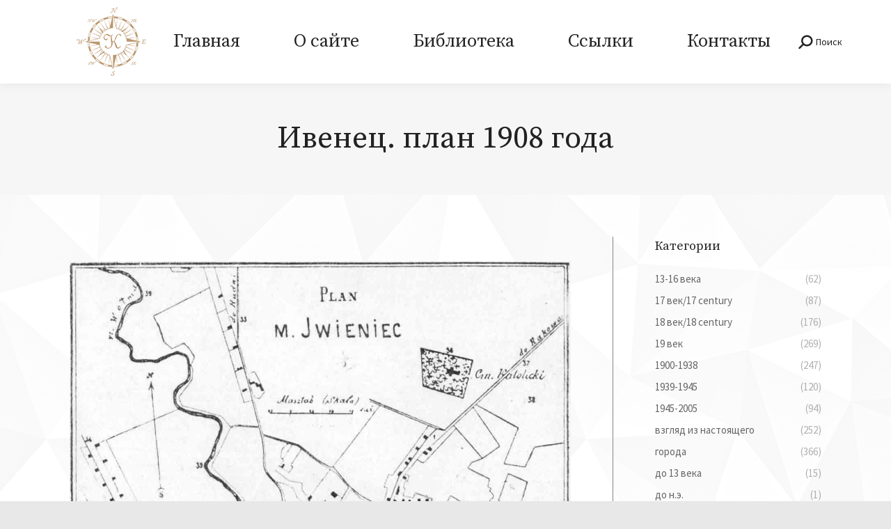

--- FILE ---
content_type: text/html; charset=UTF-8
request_url: https://karty.by/1900-1938/iwieniec-1908/
body_size: 21408
content:
<!DOCTYPE html>
<!--[if !(IE 6) | !(IE 7) | !(IE 8)  ]><!-->
<html lang="ru-RU" class="no-js">
<!--<![endif]-->
<head>
	<meta charset="UTF-8" />
		<meta name="viewport" content="width=device-width, initial-scale=1, maximum-scale=1, user-scalable=0">
			<link rel="profile" href="https://gmpg.org/xfn/11" />
	        <script type="text/javascript">
            if (/Android|webOS|iPhone|iPad|iPod|BlackBerry|IEMobile|Opera Mini/i.test(navigator.userAgent)) {
                var originalAddEventListener = EventTarget.prototype.addEventListener,
                    oldWidth = window.innerWidth;

                EventTarget.prototype.addEventListener = function (eventName, eventHandler, useCapture) {
                    if (eventName === "resize") {
                        originalAddEventListener.call(this, eventName, function (event) {
                            if (oldWidth === window.innerWidth) {
                                return;
                            }
                            oldWidth = window.innerWidth;
                            if (eventHandler.handleEvent) {
                                eventHandler.handleEvent.call(this, event);
                            }
                            else {
                                eventHandler.call(this, event);
                            };
                        }, useCapture);
                    }
                    else {
                        originalAddEventListener.call(this, eventName, eventHandler, useCapture);
                    };
                };
            };
        </script>
		<title>Ивенец. план 1908 года &#8212; Karty.by</title>
<meta name='robots' content='max-image-preview:large' />
<link rel='dns-prefetch' href='//fonts.googleapis.com' />
<link rel="alternate" type="application/rss+xml" title="Karty.by &raquo; Лента" href="https://karty.by/feed/" />
<link rel="alternate" type="application/rss+xml" title="Karty.by &raquo; Лента комментариев" href="https://karty.by/comments/feed/" />
<script type="text/javascript">
window._wpemojiSettings = {"baseUrl":"https:\/\/s.w.org\/images\/core\/emoji\/14.0.0\/72x72\/","ext":".png","svgUrl":"https:\/\/s.w.org\/images\/core\/emoji\/14.0.0\/svg\/","svgExt":".svg","source":{"concatemoji":"https:\/\/karty.by\/wp-includes\/js\/wp-emoji-release.min.js?ver=6.1.1"}};
/*! This file is auto-generated */
!function(e,a,t){var n,r,o,i=a.createElement("canvas"),p=i.getContext&&i.getContext("2d");function s(e,t){var a=String.fromCharCode,e=(p.clearRect(0,0,i.width,i.height),p.fillText(a.apply(this,e),0,0),i.toDataURL());return p.clearRect(0,0,i.width,i.height),p.fillText(a.apply(this,t),0,0),e===i.toDataURL()}function c(e){var t=a.createElement("script");t.src=e,t.defer=t.type="text/javascript",a.getElementsByTagName("head")[0].appendChild(t)}for(o=Array("flag","emoji"),t.supports={everything:!0,everythingExceptFlag:!0},r=0;r<o.length;r++)t.supports[o[r]]=function(e){if(p&&p.fillText)switch(p.textBaseline="top",p.font="600 32px Arial",e){case"flag":return s([127987,65039,8205,9895,65039],[127987,65039,8203,9895,65039])?!1:!s([55356,56826,55356,56819],[55356,56826,8203,55356,56819])&&!s([55356,57332,56128,56423,56128,56418,56128,56421,56128,56430,56128,56423,56128,56447],[55356,57332,8203,56128,56423,8203,56128,56418,8203,56128,56421,8203,56128,56430,8203,56128,56423,8203,56128,56447]);case"emoji":return!s([129777,127995,8205,129778,127999],[129777,127995,8203,129778,127999])}return!1}(o[r]),t.supports.everything=t.supports.everything&&t.supports[o[r]],"flag"!==o[r]&&(t.supports.everythingExceptFlag=t.supports.everythingExceptFlag&&t.supports[o[r]]);t.supports.everythingExceptFlag=t.supports.everythingExceptFlag&&!t.supports.flag,t.DOMReady=!1,t.readyCallback=function(){t.DOMReady=!0},t.supports.everything||(n=function(){t.readyCallback()},a.addEventListener?(a.addEventListener("DOMContentLoaded",n,!1),e.addEventListener("load",n,!1)):(e.attachEvent("onload",n),a.attachEvent("onreadystatechange",function(){"complete"===a.readyState&&t.readyCallback()})),(e=t.source||{}).concatemoji?c(e.concatemoji):e.wpemoji&&e.twemoji&&(c(e.twemoji),c(e.wpemoji)))}(window,document,window._wpemojiSettings);
</script>
<style type="text/css">
img.wp-smiley,
img.emoji {
	display: inline !important;
	border: none !important;
	box-shadow: none !important;
	height: 1em !important;
	width: 1em !important;
	margin: 0 0.07em !important;
	vertical-align: -0.1em !important;
	background: none !important;
	padding: 0 !important;
}
</style>
	<link rel='stylesheet' id='wp-block-library-css' href='https://karty.by/wp-includes/css/dist/block-library/style.min.css?ver=6.1.1' type='text/css' media='all' />
<style id='wp-block-library-theme-inline-css' type='text/css'>
.wp-block-audio figcaption{color:#555;font-size:13px;text-align:center}.is-dark-theme .wp-block-audio figcaption{color:hsla(0,0%,100%,.65)}.wp-block-audio{margin:0 0 1em}.wp-block-code{border:1px solid #ccc;border-radius:4px;font-family:Menlo,Consolas,monaco,monospace;padding:.8em 1em}.wp-block-embed figcaption{color:#555;font-size:13px;text-align:center}.is-dark-theme .wp-block-embed figcaption{color:hsla(0,0%,100%,.65)}.wp-block-embed{margin:0 0 1em}.blocks-gallery-caption{color:#555;font-size:13px;text-align:center}.is-dark-theme .blocks-gallery-caption{color:hsla(0,0%,100%,.65)}.wp-block-image figcaption{color:#555;font-size:13px;text-align:center}.is-dark-theme .wp-block-image figcaption{color:hsla(0,0%,100%,.65)}.wp-block-image{margin:0 0 1em}.wp-block-pullquote{border-top:4px solid;border-bottom:4px solid;margin-bottom:1.75em;color:currentColor}.wp-block-pullquote__citation,.wp-block-pullquote cite,.wp-block-pullquote footer{color:currentColor;text-transform:uppercase;font-size:.8125em;font-style:normal}.wp-block-quote{border-left:.25em solid;margin:0 0 1.75em;padding-left:1em}.wp-block-quote cite,.wp-block-quote footer{color:currentColor;font-size:.8125em;position:relative;font-style:normal}.wp-block-quote.has-text-align-right{border-left:none;border-right:.25em solid;padding-left:0;padding-right:1em}.wp-block-quote.has-text-align-center{border:none;padding-left:0}.wp-block-quote.is-large,.wp-block-quote.is-style-large,.wp-block-quote.is-style-plain{border:none}.wp-block-search .wp-block-search__label{font-weight:700}.wp-block-search__button{border:1px solid #ccc;padding:.375em .625em}:where(.wp-block-group.has-background){padding:1.25em 2.375em}.wp-block-separator.has-css-opacity{opacity:.4}.wp-block-separator{border:none;border-bottom:2px solid;margin-left:auto;margin-right:auto}.wp-block-separator.has-alpha-channel-opacity{opacity:1}.wp-block-separator:not(.is-style-wide):not(.is-style-dots){width:100px}.wp-block-separator.has-background:not(.is-style-dots){border-bottom:none;height:1px}.wp-block-separator.has-background:not(.is-style-wide):not(.is-style-dots){height:2px}.wp-block-table{margin:"0 0 1em 0"}.wp-block-table thead{border-bottom:3px solid}.wp-block-table tfoot{border-top:3px solid}.wp-block-table td,.wp-block-table th{word-break:normal}.wp-block-table figcaption{color:#555;font-size:13px;text-align:center}.is-dark-theme .wp-block-table figcaption{color:hsla(0,0%,100%,.65)}.wp-block-video figcaption{color:#555;font-size:13px;text-align:center}.is-dark-theme .wp-block-video figcaption{color:hsla(0,0%,100%,.65)}.wp-block-video{margin:0 0 1em}.wp-block-template-part.has-background{padding:1.25em 2.375em;margin-top:0;margin-bottom:0}
</style>
<link rel='stylesheet' id='classic-theme-styles-css' href='https://karty.by/wp-includes/css/classic-themes.min.css?ver=1' type='text/css' media='all' />
<style id='global-styles-inline-css' type='text/css'>
body{--wp--preset--color--black: #000000;--wp--preset--color--cyan-bluish-gray: #abb8c3;--wp--preset--color--white: #FFF;--wp--preset--color--pale-pink: #f78da7;--wp--preset--color--vivid-red: #cf2e2e;--wp--preset--color--luminous-vivid-orange: #ff6900;--wp--preset--color--luminous-vivid-amber: #fcb900;--wp--preset--color--light-green-cyan: #7bdcb5;--wp--preset--color--vivid-green-cyan: #00d084;--wp--preset--color--pale-cyan-blue: #8ed1fc;--wp--preset--color--vivid-cyan-blue: #0693e3;--wp--preset--color--vivid-purple: #9b51e0;--wp--preset--color--accent: #d7b98d;--wp--preset--color--dark-gray: #111;--wp--preset--color--light-gray: #767676;--wp--preset--gradient--vivid-cyan-blue-to-vivid-purple: linear-gradient(135deg,rgba(6,147,227,1) 0%,rgb(155,81,224) 100%);--wp--preset--gradient--light-green-cyan-to-vivid-green-cyan: linear-gradient(135deg,rgb(122,220,180) 0%,rgb(0,208,130) 100%);--wp--preset--gradient--luminous-vivid-amber-to-luminous-vivid-orange: linear-gradient(135deg,rgba(252,185,0,1) 0%,rgba(255,105,0,1) 100%);--wp--preset--gradient--luminous-vivid-orange-to-vivid-red: linear-gradient(135deg,rgba(255,105,0,1) 0%,rgb(207,46,46) 100%);--wp--preset--gradient--very-light-gray-to-cyan-bluish-gray: linear-gradient(135deg,rgb(238,238,238) 0%,rgb(169,184,195) 100%);--wp--preset--gradient--cool-to-warm-spectrum: linear-gradient(135deg,rgb(74,234,220) 0%,rgb(151,120,209) 20%,rgb(207,42,186) 40%,rgb(238,44,130) 60%,rgb(251,105,98) 80%,rgb(254,248,76) 100%);--wp--preset--gradient--blush-light-purple: linear-gradient(135deg,rgb(255,206,236) 0%,rgb(152,150,240) 100%);--wp--preset--gradient--blush-bordeaux: linear-gradient(135deg,rgb(254,205,165) 0%,rgb(254,45,45) 50%,rgb(107,0,62) 100%);--wp--preset--gradient--luminous-dusk: linear-gradient(135deg,rgb(255,203,112) 0%,rgb(199,81,192) 50%,rgb(65,88,208) 100%);--wp--preset--gradient--pale-ocean: linear-gradient(135deg,rgb(255,245,203) 0%,rgb(182,227,212) 50%,rgb(51,167,181) 100%);--wp--preset--gradient--electric-grass: linear-gradient(135deg,rgb(202,248,128) 0%,rgb(113,206,126) 100%);--wp--preset--gradient--midnight: linear-gradient(135deg,rgb(2,3,129) 0%,rgb(40,116,252) 100%);--wp--preset--duotone--dark-grayscale: url('#wp-duotone-dark-grayscale');--wp--preset--duotone--grayscale: url('#wp-duotone-grayscale');--wp--preset--duotone--purple-yellow: url('#wp-duotone-purple-yellow');--wp--preset--duotone--blue-red: url('#wp-duotone-blue-red');--wp--preset--duotone--midnight: url('#wp-duotone-midnight');--wp--preset--duotone--magenta-yellow: url('#wp-duotone-magenta-yellow');--wp--preset--duotone--purple-green: url('#wp-duotone-purple-green');--wp--preset--duotone--blue-orange: url('#wp-duotone-blue-orange');--wp--preset--font-size--small: 13px;--wp--preset--font-size--medium: 20px;--wp--preset--font-size--large: 36px;--wp--preset--font-size--x-large: 42px;--wp--preset--spacing--20: 0.44rem;--wp--preset--spacing--30: 0.67rem;--wp--preset--spacing--40: 1rem;--wp--preset--spacing--50: 1.5rem;--wp--preset--spacing--60: 2.25rem;--wp--preset--spacing--70: 3.38rem;--wp--preset--spacing--80: 5.06rem;}:where(.is-layout-flex){gap: 0.5em;}body .is-layout-flow > .alignleft{float: left;margin-inline-start: 0;margin-inline-end: 2em;}body .is-layout-flow > .alignright{float: right;margin-inline-start: 2em;margin-inline-end: 0;}body .is-layout-flow > .aligncenter{margin-left: auto !important;margin-right: auto !important;}body .is-layout-constrained > .alignleft{float: left;margin-inline-start: 0;margin-inline-end: 2em;}body .is-layout-constrained > .alignright{float: right;margin-inline-start: 2em;margin-inline-end: 0;}body .is-layout-constrained > .aligncenter{margin-left: auto !important;margin-right: auto !important;}body .is-layout-constrained > :where(:not(.alignleft):not(.alignright):not(.alignfull)){max-width: var(--wp--style--global--content-size);margin-left: auto !important;margin-right: auto !important;}body .is-layout-constrained > .alignwide{max-width: var(--wp--style--global--wide-size);}body .is-layout-flex{display: flex;}body .is-layout-flex{flex-wrap: wrap;align-items: center;}body .is-layout-flex > *{margin: 0;}:where(.wp-block-columns.is-layout-flex){gap: 2em;}.has-black-color{color: var(--wp--preset--color--black) !important;}.has-cyan-bluish-gray-color{color: var(--wp--preset--color--cyan-bluish-gray) !important;}.has-white-color{color: var(--wp--preset--color--white) !important;}.has-pale-pink-color{color: var(--wp--preset--color--pale-pink) !important;}.has-vivid-red-color{color: var(--wp--preset--color--vivid-red) !important;}.has-luminous-vivid-orange-color{color: var(--wp--preset--color--luminous-vivid-orange) !important;}.has-luminous-vivid-amber-color{color: var(--wp--preset--color--luminous-vivid-amber) !important;}.has-light-green-cyan-color{color: var(--wp--preset--color--light-green-cyan) !important;}.has-vivid-green-cyan-color{color: var(--wp--preset--color--vivid-green-cyan) !important;}.has-pale-cyan-blue-color{color: var(--wp--preset--color--pale-cyan-blue) !important;}.has-vivid-cyan-blue-color{color: var(--wp--preset--color--vivid-cyan-blue) !important;}.has-vivid-purple-color{color: var(--wp--preset--color--vivid-purple) !important;}.has-black-background-color{background-color: var(--wp--preset--color--black) !important;}.has-cyan-bluish-gray-background-color{background-color: var(--wp--preset--color--cyan-bluish-gray) !important;}.has-white-background-color{background-color: var(--wp--preset--color--white) !important;}.has-pale-pink-background-color{background-color: var(--wp--preset--color--pale-pink) !important;}.has-vivid-red-background-color{background-color: var(--wp--preset--color--vivid-red) !important;}.has-luminous-vivid-orange-background-color{background-color: var(--wp--preset--color--luminous-vivid-orange) !important;}.has-luminous-vivid-amber-background-color{background-color: var(--wp--preset--color--luminous-vivid-amber) !important;}.has-light-green-cyan-background-color{background-color: var(--wp--preset--color--light-green-cyan) !important;}.has-vivid-green-cyan-background-color{background-color: var(--wp--preset--color--vivid-green-cyan) !important;}.has-pale-cyan-blue-background-color{background-color: var(--wp--preset--color--pale-cyan-blue) !important;}.has-vivid-cyan-blue-background-color{background-color: var(--wp--preset--color--vivid-cyan-blue) !important;}.has-vivid-purple-background-color{background-color: var(--wp--preset--color--vivid-purple) !important;}.has-black-border-color{border-color: var(--wp--preset--color--black) !important;}.has-cyan-bluish-gray-border-color{border-color: var(--wp--preset--color--cyan-bluish-gray) !important;}.has-white-border-color{border-color: var(--wp--preset--color--white) !important;}.has-pale-pink-border-color{border-color: var(--wp--preset--color--pale-pink) !important;}.has-vivid-red-border-color{border-color: var(--wp--preset--color--vivid-red) !important;}.has-luminous-vivid-orange-border-color{border-color: var(--wp--preset--color--luminous-vivid-orange) !important;}.has-luminous-vivid-amber-border-color{border-color: var(--wp--preset--color--luminous-vivid-amber) !important;}.has-light-green-cyan-border-color{border-color: var(--wp--preset--color--light-green-cyan) !important;}.has-vivid-green-cyan-border-color{border-color: var(--wp--preset--color--vivid-green-cyan) !important;}.has-pale-cyan-blue-border-color{border-color: var(--wp--preset--color--pale-cyan-blue) !important;}.has-vivid-cyan-blue-border-color{border-color: var(--wp--preset--color--vivid-cyan-blue) !important;}.has-vivid-purple-border-color{border-color: var(--wp--preset--color--vivid-purple) !important;}.has-vivid-cyan-blue-to-vivid-purple-gradient-background{background: var(--wp--preset--gradient--vivid-cyan-blue-to-vivid-purple) !important;}.has-light-green-cyan-to-vivid-green-cyan-gradient-background{background: var(--wp--preset--gradient--light-green-cyan-to-vivid-green-cyan) !important;}.has-luminous-vivid-amber-to-luminous-vivid-orange-gradient-background{background: var(--wp--preset--gradient--luminous-vivid-amber-to-luminous-vivid-orange) !important;}.has-luminous-vivid-orange-to-vivid-red-gradient-background{background: var(--wp--preset--gradient--luminous-vivid-orange-to-vivid-red) !important;}.has-very-light-gray-to-cyan-bluish-gray-gradient-background{background: var(--wp--preset--gradient--very-light-gray-to-cyan-bluish-gray) !important;}.has-cool-to-warm-spectrum-gradient-background{background: var(--wp--preset--gradient--cool-to-warm-spectrum) !important;}.has-blush-light-purple-gradient-background{background: var(--wp--preset--gradient--blush-light-purple) !important;}.has-blush-bordeaux-gradient-background{background: var(--wp--preset--gradient--blush-bordeaux) !important;}.has-luminous-dusk-gradient-background{background: var(--wp--preset--gradient--luminous-dusk) !important;}.has-pale-ocean-gradient-background{background: var(--wp--preset--gradient--pale-ocean) !important;}.has-electric-grass-gradient-background{background: var(--wp--preset--gradient--electric-grass) !important;}.has-midnight-gradient-background{background: var(--wp--preset--gradient--midnight) !important;}.has-small-font-size{font-size: var(--wp--preset--font-size--small) !important;}.has-medium-font-size{font-size: var(--wp--preset--font-size--medium) !important;}.has-large-font-size{font-size: var(--wp--preset--font-size--large) !important;}.has-x-large-font-size{font-size: var(--wp--preset--font-size--x-large) !important;}
.wp-block-navigation a:where(:not(.wp-element-button)){color: inherit;}
:where(.wp-block-columns.is-layout-flex){gap: 2em;}
.wp-block-pullquote{font-size: 1.5em;line-height: 1.6;}
</style>
<link rel='stylesheet' id='contact-form-7-css' href='https://karty.by/wp-content/plugins/contact-form-7/includes/css/styles.css?ver=5.7' type='text/css' media='all' />
<link rel='stylesheet' id='the7-icomoon-fontawesome-16x16-css' href='https://karty.by/wp-content/uploads/smile_fonts/icomoon-fontawesome-16x16/icomoon-fontawesome-16x16.css?ver=6.1.1' type='text/css' media='all' />
<link rel='stylesheet' id='the7-icomoon-brankic-32x32-css' href='https://karty.by/wp-content/uploads/smile_fonts/icomoon-brankic-32x32/icomoon-brankic-32x32.css?ver=6.1.1' type='text/css' media='all' />
<link rel='stylesheet' id='the7-icomoon-free-social-contact-16x16-css' href='https://karty.by/wp-content/uploads/smile_fonts/icomoon-free-social-contact-16x16/icomoon-free-social-contact-16x16.css?ver=6.1.1' type='text/css' media='all' />
<link rel='stylesheet' id='the7-icomoon-material-24x24-css' href='https://karty.by/wp-content/uploads/smile_fonts/icomoon-material-24x24/icomoon-material-24x24.css?ver=6.1.1' type='text/css' media='all' />
<link rel='stylesheet' id='the7-icomoon-icomoonfree-16x16-css' href='https://karty.by/wp-content/uploads/smile_fonts/icomoon-icomoonfree-16x16/icomoon-icomoonfree-16x16.css?ver=6.1.1' type='text/css' media='all' />
<link rel='stylesheet' id='the7-icomoon-font-awesome-14x14-css' href='https://karty.by/wp-content/uploads/smile_fonts/icomoon-font-awesome-14x14/icomoon-font-awesome-14x14.css?ver=6.1.1' type='text/css' media='all' />
<link rel='stylesheet' id='js_composer_front-css' href='https://karty.by/wp-content/plugins/js_composer/assets/css/js_composer.min.css?ver=6.8.0' type='text/css' media='all' />
<link rel='stylesheet' id='dt-web-fonts-css' href='https://fonts.googleapis.com/css?family=Source+Sans+Pro:400,600,700%7CSource+Serif+Pro:400,600,700%7CRoboto:400,600,700%7CLibre+Baskerville:400,600,700' type='text/css' media='all' />
<link rel='stylesheet' id='dt-main-css' href='https://karty.by/wp-content/themes/dt-the7/css/main.min.css?ver=10.7.1' type='text/css' media='all' />
<style id='dt-main-inline-css' type='text/css'>
body #load {
  display: block;
  height: 100%;
  overflow: hidden;
  position: fixed;
  width: 100%;
  z-index: 9901;
  opacity: 1;
  visibility: visible;
  transition: all .35s ease-out;
}
.load-wrap {
  width: 100%;
  height: 100%;
  background-position: center center;
  background-repeat: no-repeat;
  text-align: center;
  display: -ms-flexbox;
  display: -ms-flex;
  display: flex;
  -ms-align-items: center;
  -ms-flex-align: center;
  align-items: center;
  -ms-flex-flow: column wrap;
  flex-flow: column wrap;
  -ms-flex-pack: center;
  -ms-justify-content: center;
  justify-content: center;
}
.load-wrap > svg {
  position: absolute;
  top: 50%;
  left: 50%;
  transform: translate(-50%,-50%);
}
#load {
  background: var(--the7-elementor-beautiful-loading-bg,#111111);
  --the7-beautiful-spinner-color2: var(--the7-beautiful-spinner-color,#ffffff);
}

</style>
<link rel='stylesheet' id='the7-font-css' href='https://karty.by/wp-content/themes/dt-the7/fonts/icomoon-the7-font/icomoon-the7-font.min.css?ver=10.7.1' type='text/css' media='all' />
<link rel='stylesheet' id='the7-awesome-fonts-css' href='https://karty.by/wp-content/themes/dt-the7/fonts/FontAwesome/css/all.min.css?ver=10.7.1' type='text/css' media='all' />
<link rel='stylesheet' id='the7-awesome-fonts-back-css' href='https://karty.by/wp-content/themes/dt-the7/fonts/FontAwesome/back-compat.min.css?ver=10.7.1' type='text/css' media='all' />
<link rel='stylesheet' id='the7-custom-scrollbar-css' href='https://karty.by/wp-content/themes/dt-the7/lib/custom-scrollbar/custom-scrollbar.min.css?ver=10.7.1' type='text/css' media='all' />
<link rel='stylesheet' id='the7-wpbakery-css' href='https://karty.by/wp-content/themes/dt-the7/css/wpbakery.min.css?ver=10.7.1' type='text/css' media='all' />
<link rel='stylesheet' id='the7-core-css' href='https://karty.by/wp-content/plugins/dt-the7-core/assets/css/post-type.min.css?ver=2.7.1' type='text/css' media='all' />
<link rel='stylesheet' id='the7-css-vars-css' href='https://karty.by/wp-content/uploads/the7-css/css-vars.css?ver=feb52c4150a8' type='text/css' media='all' />
<link rel='stylesheet' id='dt-custom-css' href='https://karty.by/wp-content/uploads/the7-css/custom.css?ver=feb52c4150a8' type='text/css' media='all' />
<link rel='stylesheet' id='dt-media-css' href='https://karty.by/wp-content/uploads/the7-css/media.css?ver=feb52c4150a8' type='text/css' media='all' />
<link rel='stylesheet' id='the7-mega-menu-css' href='https://karty.by/wp-content/uploads/the7-css/mega-menu.css?ver=feb52c4150a8' type='text/css' media='all' />
<link rel='stylesheet' id='the7-elements-albums-portfolio-css' href='https://karty.by/wp-content/uploads/the7-css/the7-elements-albums-portfolio.css?ver=feb52c4150a8' type='text/css' media='all' />
<link rel='stylesheet' id='the7-elements-css' href='https://karty.by/wp-content/uploads/the7-css/post-type-dynamic.css?ver=feb52c4150a8' type='text/css' media='all' />
<link rel='stylesheet' id='style-css' href='https://karty.by/wp-content/themes/dt-the7/style.css?ver=10.7.1' type='text/css' media='all' />
<link rel='stylesheet' id='the7-elementor-global-css' href='https://karty.by/wp-content/themes/dt-the7/css/compatibility/elementor/elementor-global.min.css?ver=10.7.1' type='text/css' media='all' />
<script type='text/javascript' src='https://karty.by/wp-includes/js/jquery/jquery.min.js?ver=3.6.1' id='jquery-core-js'></script>
<script type='text/javascript' src='https://karty.by/wp-includes/js/jquery/jquery-migrate.min.js?ver=3.3.2' id='jquery-migrate-js'></script>
<script type='text/javascript' id='dt-above-fold-js-extra'>
/* <![CDATA[ */
var dtLocal = {"themeUrl":"https:\/\/karty.by\/wp-content\/themes\/dt-the7","passText":"\u0414\u043b\u044f \u043f\u0440\u043e\u0441\u043c\u043e\u0442\u0440\u0430 \u044d\u0442\u043e\u0439 \u0437\u0430\u043a\u0440\u044b\u0442\u043e\u0439 \u043f\u0443\u0431\u043b\u0438\u043a\u0430\u0446\u0438\u0438, \u0432\u0432\u0435\u0434\u0438\u0442\u0435 \u043f\u0430\u0440\u043e\u043b\u044c \u043d\u0438\u0436\u0435:","moreButtonText":{"loading":"\u0417\u0430\u0433\u0440\u0443\u0437\u043a\u0430 ...","loadMore":"\u0417\u0430\u0433\u0440\u0443\u0437\u0438\u0442\u044c \u0435\u0449\u0451"},"postID":"3929","ajaxurl":"https:\/\/karty.by\/wp-admin\/admin-ajax.php","REST":{"baseUrl":"https:\/\/karty.by\/wp-json\/the7\/v1","endpoints":{"sendMail":"\/send-mail"}},"contactMessages":{"required":"One or more fields have an error. Please check and try again.","terms":"\u041f\u043e\u0436\u0430\u043b\u0443\u0439\u0441\u0442\u0430, \u043f\u0440\u0438\u043c\u0438\u0442\u0435 \u043f\u043e\u043b\u0438\u0442\u0438\u043a\u0443 \u043a\u043e\u043d\u0444\u0438\u0434\u0435\u043d\u0446\u0438\u0430\u043b\u044c\u043d\u043e\u0441\u0442\u0438.","fillTheCaptchaError":"\u041f\u043e\u0436\u0430\u043b\u0443\u0439\u0441\u0442\u0430, \u0437\u0430\u043f\u043e\u043b\u043d\u0438\u0442\u0435 \u043a\u0430\u043f\u0447\u0443."},"captchaSiteKey":"","ajaxNonce":"c1981a7630","pageData":"","themeSettings":{"smoothScroll":"off","lazyLoading":false,"accentColor":{"mode":"solid","color":"#d7b98d"},"desktopHeader":{"height":120},"ToggleCaptionEnabled":"disabled","ToggleCaption":"Navigation","floatingHeader":{"showAfter":150,"showMenu":true,"height":110,"logo":{"showLogo":true,"html":"<img class=\" preload-me\" src=\"https:\/\/karty.by\/wp-content\/uploads\/2023\/02\/Karty_logo_3_100x100-v2-2.png\" srcset=\"https:\/\/karty.by\/wp-content\/uploads\/2023\/02\/Karty_logo_3_100x100-v2-2.png 100w, https:\/\/karty.by\/wp-content\/uploads\/2023\/02\/Karty_logo_3_800x800-v2-1.png 800w\" width=\"100\" height=\"100\"   sizes=\"100px\" alt=\"Karty.by\" \/>","url":"https:\/\/karty.by\/"}},"topLine":{"floatingTopLine":{"logo":{"showLogo":false,"html":""}}},"mobileHeader":{"firstSwitchPoint":992,"secondSwitchPoint":778,"firstSwitchPointHeight":80,"secondSwitchPointHeight":80,"mobileToggleCaptionEnabled":"disabled","mobileToggleCaption":"Menu"},"stickyMobileHeaderFirstSwitch":{"logo":{"html":"<img class=\" preload-me\" src=\"https:\/\/karty.by\/wp-content\/uploads\/2023\/02\/Karty_logo_3_100x100-v2-2.png\" srcset=\"https:\/\/karty.by\/wp-content\/uploads\/2023\/02\/Karty_logo_3_100x100-v2-2.png 100w, https:\/\/karty.by\/wp-content\/uploads\/2023\/02\/Karty_logo_3_800x800-v2-1.png 800w\" width=\"100\" height=\"100\"   sizes=\"100px\" alt=\"Karty.by\" \/>"}},"stickyMobileHeaderSecondSwitch":{"logo":{"html":"<img class=\" preload-me\" src=\"https:\/\/karty.by\/wp-content\/uploads\/2023\/02\/Karty_logo_3_100x100-v2-2.png\" srcset=\"https:\/\/karty.by\/wp-content\/uploads\/2023\/02\/Karty_logo_3_100x100-v2-2.png 100w, https:\/\/karty.by\/wp-content\/uploads\/2023\/02\/Karty_logo_3_800x800-v2-1.png 800w\" width=\"100\" height=\"100\"   sizes=\"100px\" alt=\"Karty.by\" \/>"}},"content":{"textColor":"#666666","headerColor":"#222222"},"sidebar":{"switchPoint":992},"boxedWidth":"1280px","stripes":{"stripe1":{"textColor":"#666666","headerColor":"#222222"},"stripe2":{"textColor":"#ffffff","headerColor":"#ffffff"},"stripe3":{"textColor":"#ffffff","headerColor":"#ffffff"}}},"VCMobileScreenWidth":"778","elementor":{"settings":{"container_width":1140}}};
var dtShare = {"shareButtonText":{"facebook":"\u041f\u043e\u0434\u0435\u043b\u0438\u0442\u0441\u044f \u0432 Facebook","twitter":"\u0422\u0432\u0438\u0442\u043d\u0443\u0442\u044c","pinterest":"Pin it","linkedin":"\u041f\u043e\u0434\u0435\u043b\u0438\u0442\u0441\u044f Linkedin","whatsapp":"\u041f\u043e\u0434\u0435\u043b\u0438\u0442\u044c\u0441\u044f \u0432 WhatsApp"},"overlayOpacity":"100"};
/* ]]> */
</script>
<script type='text/javascript' src='https://karty.by/wp-content/themes/dt-the7/js/above-the-fold.min.js?ver=10.7.1' id='dt-above-fold-js'></script>
<link rel="https://api.w.org/" href="https://karty.by/wp-json/" /><link rel="alternate" type="application/json" href="https://karty.by/wp-json/wp/v2/posts/3929" /><link rel="EditURI" type="application/rsd+xml" title="RSD" href="https://karty.by/xmlrpc.php?rsd" />
<link rel="wlwmanifest" type="application/wlwmanifest+xml" href="https://karty.by/wp-includes/wlwmanifest.xml" />
<meta name="generator" content="WordPress 6.1.1" />
<link rel="canonical" href="https://karty.by/1900-1938/iwieniec-1908/" />
<link rel='shortlink' href='https://karty.by/?p=3929' />
<link rel="alternate" type="application/json+oembed" href="https://karty.by/wp-json/oembed/1.0/embed?url=https%3A%2F%2Fkarty.by%2F1900-1938%2Fiwieniec-1908%2F" />
<link rel="alternate" type="text/xml+oembed" href="https://karty.by/wp-json/oembed/1.0/embed?url=https%3A%2F%2Fkarty.by%2F1900-1938%2Fiwieniec-1908%2F&#038;format=xml" />
<meta property="og:site_name" content="Karty.by" />
<meta property="og:title" content="Ивенец. план 1908 года" />
<meta property="og:image" content="https://karty.by/wp-content/uploads/2022/12/iweniec1908-738x1024-1.jpg" />
<meta property="og:url" content="https://karty.by/1900-1938/iwieniec-1908/" />
<meta property="og:type" content="article" />
<meta name="generator" content="Powered by WPBakery Page Builder - drag and drop page builder for WordPress."/>
<meta name="generator" content="Powered by Slider Revolution 6.5.19 - responsive, Mobile-Friendly Slider Plugin for WordPress with comfortable drag and drop interface." />
<script type="text/javascript" id="the7-loader-script">
document.addEventListener("DOMContentLoaded", function(event) {
	var load = document.getElementById("load");
	if(!load.classList.contains('loader-removed')){
		var removeLoading = setTimeout(function() {
			load.className += " loader-removed";
		}, 300);
	}
});
</script>
		<link rel="icon" href="https://karty.by/wp-content/uploads/2023/02/fav_50-1.png" type="image/png" sizes="16x16"/><link rel="icon" href="https://karty.by/wp-content/uploads/2023/02/fav_150-1.png" type="image/png" sizes="32x32"/><script>function setREVStartSize(e){
			//window.requestAnimationFrame(function() {
				window.RSIW = window.RSIW===undefined ? window.innerWidth : window.RSIW;
				window.RSIH = window.RSIH===undefined ? window.innerHeight : window.RSIH;
				try {
					var pw = document.getElementById(e.c).parentNode.offsetWidth,
						newh;
					pw = pw===0 || isNaN(pw) ? window.RSIW : pw;
					e.tabw = e.tabw===undefined ? 0 : parseInt(e.tabw);
					e.thumbw = e.thumbw===undefined ? 0 : parseInt(e.thumbw);
					e.tabh = e.tabh===undefined ? 0 : parseInt(e.tabh);
					e.thumbh = e.thumbh===undefined ? 0 : parseInt(e.thumbh);
					e.tabhide = e.tabhide===undefined ? 0 : parseInt(e.tabhide);
					e.thumbhide = e.thumbhide===undefined ? 0 : parseInt(e.thumbhide);
					e.mh = e.mh===undefined || e.mh=="" || e.mh==="auto" ? 0 : parseInt(e.mh,0);
					if(e.layout==="fullscreen" || e.l==="fullscreen")
						newh = Math.max(e.mh,window.RSIH);
					else{
						e.gw = Array.isArray(e.gw) ? e.gw : [e.gw];
						for (var i in e.rl) if (e.gw[i]===undefined || e.gw[i]===0) e.gw[i] = e.gw[i-1];
						e.gh = e.el===undefined || e.el==="" || (Array.isArray(e.el) && e.el.length==0)? e.gh : e.el;
						e.gh = Array.isArray(e.gh) ? e.gh : [e.gh];
						for (var i in e.rl) if (e.gh[i]===undefined || e.gh[i]===0) e.gh[i] = e.gh[i-1];
											
						var nl = new Array(e.rl.length),
							ix = 0,
							sl;
						e.tabw = e.tabhide>=pw ? 0 : e.tabw;
						e.thumbw = e.thumbhide>=pw ? 0 : e.thumbw;
						e.tabh = e.tabhide>=pw ? 0 : e.tabh;
						e.thumbh = e.thumbhide>=pw ? 0 : e.thumbh;
						for (var i in e.rl) nl[i] = e.rl[i]<window.RSIW ? 0 : e.rl[i];
						sl = nl[0];
						for (var i in nl) if (sl>nl[i] && nl[i]>0) { sl = nl[i]; ix=i;}
						var m = pw>(e.gw[ix]+e.tabw+e.thumbw) ? 1 : (pw-(e.tabw+e.thumbw)) / (e.gw[ix]);
						newh =  (e.gh[ix] * m) + (e.tabh + e.thumbh);
					}
					var el = document.getElementById(e.c);
					if (el!==null && el) el.style.height = newh+"px";
					el = document.getElementById(e.c+"_wrapper");
					if (el!==null && el) {
						el.style.height = newh+"px";
						el.style.display = "block";
					}
				} catch(e){
					console.log("Failure at Presize of Slider:" + e)
				}
			//});
		  };</script>
<noscript><style> .wpb_animate_when_almost_visible { opacity: 1; }</style></noscript></head>
<body id="the7-body" class="post-template-default single single-post postid-3929 single-format-standard wp-embed-responsive the7-core-ver-2.7.1 no-comments dt-responsive-on right-mobile-menu-close-icon  minus-medium-mobile-menu-close-icon medium-menu-close-icon srcset-enabled btn-flat custom-btn-color custom-btn-hover-color shadow-element-decoration phantom-fade phantom-disable-decoration phantom-custom-logo-on sticky-mobile-header top-header first-switch-logo-center first-switch-menu-right second-switch-logo-center second-switch-menu-right layzr-loading-on popup-message-style dt-fa-compatibility the7-ver-10.7.1 wpb-js-composer js-comp-ver-6.8.0 vc_responsive elementor-default elementor-kit-7095">
<svg xmlns="http://www.w3.org/2000/svg" viewBox="0 0 0 0" width="0" height="0" focusable="false" role="none" style="visibility: hidden; position: absolute; left: -9999px; overflow: hidden;" ><defs><filter id="wp-duotone-dark-grayscale"><feColorMatrix color-interpolation-filters="sRGB" type="matrix" values=" .299 .587 .114 0 0 .299 .587 .114 0 0 .299 .587 .114 0 0 .299 .587 .114 0 0 " /><feComponentTransfer color-interpolation-filters="sRGB" ><feFuncR type="table" tableValues="0 0.49803921568627" /><feFuncG type="table" tableValues="0 0.49803921568627" /><feFuncB type="table" tableValues="0 0.49803921568627" /><feFuncA type="table" tableValues="1 1" /></feComponentTransfer><feComposite in2="SourceGraphic" operator="in" /></filter></defs></svg><svg xmlns="http://www.w3.org/2000/svg" viewBox="0 0 0 0" width="0" height="0" focusable="false" role="none" style="visibility: hidden; position: absolute; left: -9999px; overflow: hidden;" ><defs><filter id="wp-duotone-grayscale"><feColorMatrix color-interpolation-filters="sRGB" type="matrix" values=" .299 .587 .114 0 0 .299 .587 .114 0 0 .299 .587 .114 0 0 .299 .587 .114 0 0 " /><feComponentTransfer color-interpolation-filters="sRGB" ><feFuncR type="table" tableValues="0 1" /><feFuncG type="table" tableValues="0 1" /><feFuncB type="table" tableValues="0 1" /><feFuncA type="table" tableValues="1 1" /></feComponentTransfer><feComposite in2="SourceGraphic" operator="in" /></filter></defs></svg><svg xmlns="http://www.w3.org/2000/svg" viewBox="0 0 0 0" width="0" height="0" focusable="false" role="none" style="visibility: hidden; position: absolute; left: -9999px; overflow: hidden;" ><defs><filter id="wp-duotone-purple-yellow"><feColorMatrix color-interpolation-filters="sRGB" type="matrix" values=" .299 .587 .114 0 0 .299 .587 .114 0 0 .299 .587 .114 0 0 .299 .587 .114 0 0 " /><feComponentTransfer color-interpolation-filters="sRGB" ><feFuncR type="table" tableValues="0.54901960784314 0.98823529411765" /><feFuncG type="table" tableValues="0 1" /><feFuncB type="table" tableValues="0.71764705882353 0.25490196078431" /><feFuncA type="table" tableValues="1 1" /></feComponentTransfer><feComposite in2="SourceGraphic" operator="in" /></filter></defs></svg><svg xmlns="http://www.w3.org/2000/svg" viewBox="0 0 0 0" width="0" height="0" focusable="false" role="none" style="visibility: hidden; position: absolute; left: -9999px; overflow: hidden;" ><defs><filter id="wp-duotone-blue-red"><feColorMatrix color-interpolation-filters="sRGB" type="matrix" values=" .299 .587 .114 0 0 .299 .587 .114 0 0 .299 .587 .114 0 0 .299 .587 .114 0 0 " /><feComponentTransfer color-interpolation-filters="sRGB" ><feFuncR type="table" tableValues="0 1" /><feFuncG type="table" tableValues="0 0.27843137254902" /><feFuncB type="table" tableValues="0.5921568627451 0.27843137254902" /><feFuncA type="table" tableValues="1 1" /></feComponentTransfer><feComposite in2="SourceGraphic" operator="in" /></filter></defs></svg><svg xmlns="http://www.w3.org/2000/svg" viewBox="0 0 0 0" width="0" height="0" focusable="false" role="none" style="visibility: hidden; position: absolute; left: -9999px; overflow: hidden;" ><defs><filter id="wp-duotone-midnight"><feColorMatrix color-interpolation-filters="sRGB" type="matrix" values=" .299 .587 .114 0 0 .299 .587 .114 0 0 .299 .587 .114 0 0 .299 .587 .114 0 0 " /><feComponentTransfer color-interpolation-filters="sRGB" ><feFuncR type="table" tableValues="0 0" /><feFuncG type="table" tableValues="0 0.64705882352941" /><feFuncB type="table" tableValues="0 1" /><feFuncA type="table" tableValues="1 1" /></feComponentTransfer><feComposite in2="SourceGraphic" operator="in" /></filter></defs></svg><svg xmlns="http://www.w3.org/2000/svg" viewBox="0 0 0 0" width="0" height="0" focusable="false" role="none" style="visibility: hidden; position: absolute; left: -9999px; overflow: hidden;" ><defs><filter id="wp-duotone-magenta-yellow"><feColorMatrix color-interpolation-filters="sRGB" type="matrix" values=" .299 .587 .114 0 0 .299 .587 .114 0 0 .299 .587 .114 0 0 .299 .587 .114 0 0 " /><feComponentTransfer color-interpolation-filters="sRGB" ><feFuncR type="table" tableValues="0.78039215686275 1" /><feFuncG type="table" tableValues="0 0.94901960784314" /><feFuncB type="table" tableValues="0.35294117647059 0.47058823529412" /><feFuncA type="table" tableValues="1 1" /></feComponentTransfer><feComposite in2="SourceGraphic" operator="in" /></filter></defs></svg><svg xmlns="http://www.w3.org/2000/svg" viewBox="0 0 0 0" width="0" height="0" focusable="false" role="none" style="visibility: hidden; position: absolute; left: -9999px; overflow: hidden;" ><defs><filter id="wp-duotone-purple-green"><feColorMatrix color-interpolation-filters="sRGB" type="matrix" values=" .299 .587 .114 0 0 .299 .587 .114 0 0 .299 .587 .114 0 0 .299 .587 .114 0 0 " /><feComponentTransfer color-interpolation-filters="sRGB" ><feFuncR type="table" tableValues="0.65098039215686 0.40392156862745" /><feFuncG type="table" tableValues="0 1" /><feFuncB type="table" tableValues="0.44705882352941 0.4" /><feFuncA type="table" tableValues="1 1" /></feComponentTransfer><feComposite in2="SourceGraphic" operator="in" /></filter></defs></svg><svg xmlns="http://www.w3.org/2000/svg" viewBox="0 0 0 0" width="0" height="0" focusable="false" role="none" style="visibility: hidden; position: absolute; left: -9999px; overflow: hidden;" ><defs><filter id="wp-duotone-blue-orange"><feColorMatrix color-interpolation-filters="sRGB" type="matrix" values=" .299 .587 .114 0 0 .299 .587 .114 0 0 .299 .587 .114 0 0 .299 .587 .114 0 0 " /><feComponentTransfer color-interpolation-filters="sRGB" ><feFuncR type="table" tableValues="0.098039215686275 1" /><feFuncG type="table" tableValues="0 0.66274509803922" /><feFuncB type="table" tableValues="0.84705882352941 0.41960784313725" /><feFuncA type="table" tableValues="1 1" /></feComponentTransfer><feComposite in2="SourceGraphic" operator="in" /></filter></defs></svg><!-- The7 10.7.1 -->
<div id="load" class="ring-loader">
	<div class="load-wrap">
<style type="text/css">
    .the7-spinner {
        width: 72px;
        height: 72px;
        position: relative;
    }
    .the7-spinner > div {
        border-radius: 50%;
        width: 9px;
        left: 0;
        box-sizing: border-box;
        display: block;
        position: absolute;
        border: 9px solid #fff;
        width: 72px;
        height: 72px;
    }
    .the7-spinner-ring-bg{
        opacity: 0.25;
    }
    div.the7-spinner-ring {
        animation: spinner-animation 0.8s cubic-bezier(1, 1, 1, 1) infinite;
        border-color:var(--the7-beautiful-spinner-color2) transparent transparent transparent;
    }

    @keyframes spinner-animation{
        from{
            transform: rotate(0deg);
        }
        to {
            transform: rotate(360deg);
        }
    }
</style>

<div class="the7-spinner">
    <div class="the7-spinner-ring-bg"></div>
    <div class="the7-spinner-ring"></div>
</div></div>
</div>
<div id="page" >
	<a class="skip-link screen-reader-text" href="#content">Перейти к содержанию</a>

<div class="masthead inline-header justify widgets full-height shadow-decoration shadow-mobile-header-decoration small-mobile-menu-icon mobile-menu-icon-hover-bg-on show-sub-menu-on-hover show-device-logo show-mobile-logo"  role="banner">

	<div class="top-bar full-width-line top-bar-empty top-bar-line-hide">
	<div class="top-bar-bg" ></div>
	<div class="mini-widgets left-widgets"></div><div class="mini-widgets right-widgets"></div></div>

	<header class="header-bar">

		<div class="branding">
	<div id="site-title" class="assistive-text">Karty.by</div>
	<div id="site-description" class="assistive-text">представляет собой удобный инструмент для поиска и использования огромного количества карт.</div>
	<a class="" href="https://karty.by/"><img class=" preload-me" src="https://karty.by/wp-content/uploads/2023/02/Karty_logo_3_100x100-v2-2.png" srcset="https://karty.by/wp-content/uploads/2023/02/Karty_logo_3_100x100-v2-2.png 100w, https://karty.by/wp-content/uploads/2023/02/Karty_logo_3_800x800-v2-1.png 800w" width="100" height="100"   sizes="100px" alt="Karty.by" /><img class="mobile-logo preload-me" src="https://karty.by/wp-content/uploads/2023/02/Karty_logo_3_100x100-v2-2.png" srcset="https://karty.by/wp-content/uploads/2023/02/Karty_logo_3_100x100-v2-2.png 100w, https://karty.by/wp-content/uploads/2023/02/Karty_logo_3_800x800-v2-1.png 800w" width="100" height="100"   sizes="100px" alt="Karty.by" /></a></div>

		<ul id="primary-menu" class="main-nav underline-decoration l-to-r-line level-arrows-on" role="menubar"><li class="menu-item menu-item-type-post_type menu-item-object-page menu-item-home menu-item-36369 first depth-0" role="presentation"><a href='https://karty.by/' data-level='1' role="menuitem"><span class="menu-item-text"><span class="menu-text">Главная</span></span></a></li> <li class="menu-item menu-item-type-post_type menu-item-object-page menu-item-45512 depth-0" role="presentation"><a href='https://karty.by/our-portfolio/' data-level='1' role="menuitem"><span class="menu-item-text"><span class="menu-text">О сайте</span></span></a></li> <li class="menu-item menu-item-type-post_type menu-item-object-page menu-item-45513 depth-0" role="presentation"><a href='https://karty.by/%d0%b1%d0%b8%d0%b1%d0%bb%d0%b8%d0%be%d1%82%d0%b5%d0%ba%d0%b0/' data-level='1' role="menuitem"><span class="menu-item-text"><span class="menu-text">Библиотека</span></span></a></li> <li class="menu-item menu-item-type-post_type menu-item-object-page menu-item-45514 depth-0" role="presentation"><a href='https://karty.by/products/' data-level='1' role="menuitem"><span class="menu-item-text"><span class="menu-text">Ссылки</span></span></a></li> <li class="menu-item menu-item-type-post_type menu-item-object-page menu-item-45515 last depth-0" role="presentation"><a href='https://karty.by/contact/' data-level='1' role="menuitem"><span class="menu-item-text"><span class="menu-text">Контакты</span></span></a></li> </ul>
		<div class="mini-widgets"><div class="mini-search show-on-desktop near-logo-first-switch in-menu-second-switch popup-search custom-icon"><form class="searchform mini-widget-searchform" role="search" method="get" action="https://karty.by/">

	<div class="screen-reader-text">Поиск:</div>

	
		<a href="" class="submit"><i class=" mw-icon the7-mw-icon-search-bold"></i><span>Поиск</span></a>
		<div class="popup-search-wrap">
			<input type="text" class="field searchform-s" name="s" value="" placeholder="Введите ваш запрос…" title="Форма поиска"/>
			<a href="" class="search-icon"><i class="the7-mw-icon-search-bold"></i></a>
		</div>

			<input type="submit" class="assistive-text searchsubmit" value="Вперед!"/>
</form>
</div></div>
	</header>

</div>
<div class="dt-mobile-header mobile-menu-show-divider">
	<div class="dt-close-mobile-menu-icon"><div class="close-line-wrap"><span class="close-line"></span><span class="close-line"></span><span class="close-line"></span></div></div>	<ul id="mobile-menu" class="mobile-main-nav" role="menubar">
		<li class="menu-item menu-item-type-post_type menu-item-object-page menu-item-home menu-item-36369 first depth-0" role="presentation"><a href='https://karty.by/' data-level='1' role="menuitem"><span class="menu-item-text"><span class="menu-text">Главная</span></span></a></li> <li class="menu-item menu-item-type-post_type menu-item-object-page menu-item-45512 depth-0" role="presentation"><a href='https://karty.by/our-portfolio/' data-level='1' role="menuitem"><span class="menu-item-text"><span class="menu-text">О сайте</span></span></a></li> <li class="menu-item menu-item-type-post_type menu-item-object-page menu-item-45513 depth-0" role="presentation"><a href='https://karty.by/%d0%b1%d0%b8%d0%b1%d0%bb%d0%b8%d0%be%d1%82%d0%b5%d0%ba%d0%b0/' data-level='1' role="menuitem"><span class="menu-item-text"><span class="menu-text">Библиотека</span></span></a></li> <li class="menu-item menu-item-type-post_type menu-item-object-page menu-item-45514 depth-0" role="presentation"><a href='https://karty.by/products/' data-level='1' role="menuitem"><span class="menu-item-text"><span class="menu-text">Ссылки</span></span></a></li> <li class="menu-item menu-item-type-post_type menu-item-object-page menu-item-45515 last depth-0" role="presentation"><a href='https://karty.by/contact/' data-level='1' role="menuitem"><span class="menu-item-text"><span class="menu-text">Контакты</span></span></a></li> 	</ul>
	<div class='mobile-mini-widgets-in-menu'></div>
</div>


		<div class="page-title title-center solid-bg breadcrumbs-off page-title-responsive-enabled">
			<div class="wf-wrap">

				<div class="page-title-head hgroup"><h1 class="entry-title">Ивенец. план 1908 года</h1></div>			</div>
		</div>

		

<div id="main" class="sidebar-right sidebar-divider-vertical">

	
	<div class="main-gradient"></div>
	<div class="wf-wrap">
	<div class="wf-container-main">

	

			<div id="content" class="content" role="main">

				
<article id="post-3929" class="circle-fancy-style post-3929 post type-post status-publish format-standard has-post-thumbnail category-1900-1938 category-48 tag-7 tag---west-belarus-kresy-wshodnie tag--iwieniec tag--city-plan tag---1939-ii-rp tag---old-map category-14 description-off">

	<div class="entry-content"><div class="vc_row wpb_row vc_row-fluid"><div class="wpb_column vc_column_container vc_col-sm-12"><div class="vc_column-inner"><div class="wpb_wrapper">
	<div class="wpb_text_column wpb_content_element " >
		<div class="wpb_wrapper">
			
		</div>
	</div>
<style type="text/css" data-type="the7_shortcodes-inline-css">.shortcode-single-image-wrap.shortcode-single-image-038ead7fa1d2c830a608a478634c2c39.enable-bg-rollover .rollover i,
.shortcode-single-image-wrap.shortcode-single-image-038ead7fa1d2c830a608a478634c2c39.enable-bg-rollover .rollover-video i {
  background: -webkit-linear-gradient();
  background: linear-gradient();
}
.shortcode-single-image-wrap.shortcode-single-image-038ead7fa1d2c830a608a478634c2c39 .rollover-icon {
  font-size: 32px;
  color: #ffffff;
  min-width: 44px;
  min-height: 44px;
  line-height: 44px;
  border-radius: 100px;
  border-style: solid;
  border-width: 0px;
}
.dt-icon-bg-on.shortcode-single-image-wrap.shortcode-single-image-038ead7fa1d2c830a608a478634c2c39 .rollover-icon {
  background: rgba(255,255,255,0.3);
  box-shadow: none;
}
</style><div class="shortcode-single-image-wrap shortcode-single-image-038ead7fa1d2c830a608a478634c2c39 alignnone  enable-bg-rollover dt-icon-bg-off" style="margin-top:0px; margin-bottom:0px; margin-left:0px; margin-right:0px;"><div class="shortcode-single-image"><div class="fancy-media-wrap" style=""><a class="layzr-bg rollover rollover-zoom dt-pswp-item pswp-image" href="https://karty.by/wp-content/uploads/2022/12/iweniec1908.jpg" title="iweniec1908" data-dt-img-description="" data-large_image_width="1227" data-large_image_height = "1701"  style=""><img class="preload-me lazy-load" src="data:image/svg+xml,%3Csvg%20xmlns%3D&#39;http%3A%2F%2Fwww.w3.org%2F2000%2Fsvg&#39;%20viewBox%3D&#39;0%200%201227%201701&#39;%2F%3E" data-src="https://karty.by/wp-content/uploads/2022/12/iweniec1908.jpg" data-srcset="https://karty.by/wp-content/uploads/2022/12/iweniec1908.jpg 1227w" width="1227" height="1701"  data-dt-location="https://karty.by/iweniec1908/" alt="" /></a></div></div></div></div></div></div></div>
</div><div class="post-meta wf-mobile-collapsed"><div class="entry-meta"><span class="category-link">Рубрики:&nbsp;<a href="https://karty.by/category/1900-1938/" >1900-1938</a>, <a href="https://karty.by/category/%d0%b3%d0%be%d1%80%d0%be%d0%b4%d0%b0/" >города</a></span><a class="author vcard" href="https://karty.by/author/administrator/" title="Все статьи автора administrator" rel="author">Автор: <span class="fn">administrator</span></a><a href="https://karty.by/2012/03/20/" title="9:28 пп" class="data-link" rel="bookmark"><time class="entry-date updated" datetime="2012-03-20T21:28:54+00:00">20 марта, 2012</time></a></div><div class="entry-tags">Теги:&nbsp;<a href="https://karty.by/tag/%d0%b1%d0%b5%d0%bb%d0%b0%d1%80%d1%83%d1%81%d1%8c-%d0%b1%d0%b5%d0%bb%d0%be%d1%80%d1%83%d1%81%d1%81%d0%b8%d1%8f/" rel="tag">Беларусь/ Белоруссия/Белорусь</a><a href="https://karty.by/tag/%d0%b7%d0%b0%d0%bf%d0%b0%d0%b4%d0%bd%d0%b0%d1%8f-%d0%b1%d0%b5%d0%bb%d0%be%d1%80%d1%83%d1%81%d1%81%d0%b8%d1%8f-west-belarus-kresy-wshodnie/" rel="tag">Западная Белоруссия/west belarus/kresy wshodnie</a><a href="https://karty.by/tag/%d0%b8%d0%b2%d0%b5%d0%bd%d0%b5%d1%86-iwieniec/" rel="tag">ивенец iwieniec</a><a href="https://karty.by/tag/%d0%bf%d0%bb%d0%b0%d0%bd-%d0%b3%d0%be%d1%80%d0%be%d0%b4%d0%b0city-plan/" rel="tag">план города/city plan</a><a href="https://karty.by/tag/%d0%bf%d0%be%d0%bb%d1%8c%d1%88%d0%b0-%d0%b4%d0%be-1939-ii-rp/" rel="tag">Польша до 1939/ II RP</a><a href="https://karty.by/tag/%d1%81%d1%82%d0%b0%d1%80%d0%b0%d1%8f-%d0%ba%d0%b0%d1%80%d1%82%d0%b0-old-map/" rel="tag">старая карта/ old map</a></div></div><nav class="navigation post-navigation" role="navigation"><h2 class="screen-reader-text">Навигация по записям</h2><div class="nav-links"><a class="nav-previous" href="https://karty.by/1900-1938/lida-surrounding-1926/" rel="prev"><i class="icomoon-the7-font-the7-arrow-29-3" aria-hidden="true"></i><span class="meta-nav" aria-hidden="true">Предыдущая</span><span class="screen-reader-text">Предыдущая запись:</span><span class="post-title h4-size">Лида и окрестности.штабная карта.1926 год</span></a><a class="nav-next" href="https://karty.by/19-%d0%b2%d0%b5%d0%ba/litwa-1812/" rel="next"><i class="icomoon-the7-font-the7-arrow-29-2" aria-hidden="true"></i><span class="meta-nav" aria-hidden="true">Следующая</span><span class="screen-reader-text">Следующая запись:</span><span class="post-title h4-size">Литва (ВКЛ) в 1812 году при Наполеоне</span></a></div></nav><div class="single-related-posts"><h3>Похожие записи</h3><section class="items-grid"><div class=" related-item"><article class="post-format-standard"><div class="mini-post-img"><a class="alignleft post-rollover layzr-bg" href="https://karty.by/19-%d0%b2%d0%b5%d0%ba/barysaw-a-berezina-1885/" aria-label="Изображение записи"><img class="preload-me lazy-load" src="data:image/svg+xml,%3Csvg%20xmlns%3D&#39;http%3A%2F%2Fwww.w3.org%2F2000%2Fsvg&#39;%20viewBox%3D&#39;0%200%20110%2080&#39;%2F%3E" data-src="https://karty.by/wp-content/uploads/2023/12/Barysaw-a-Berezina.-1885-110x80.jpg" data-srcset="https://karty.by/wp-content/uploads/2023/12/Barysaw-a-Berezina.-1885-110x80.jpg 110w, https://karty.by/wp-content/uploads/2023/12/Barysaw-a-Berezina.-1885-220x160.jpg 220w" width="110" height="80"  alt="" /></a></div><div class="post-content"><a href="https://karty.by/19-%d0%b2%d0%b5%d0%ba/barysaw-a-berezina-1885/">Борисов и Березина. 1885</a><br /><time class="text-secondary" datetime="2023-12-06T10:26:41+00:00">6 декабря, 2023</time></div></article></div><div class=" related-item"><article class="post-format-standard"><div class="mini-post-img"><a class="alignleft post-rollover layzr-bg" href="https://karty.by/1900-1938/minsk-wilno-1913/" aria-label="Изображение записи"><img class="preload-me lazy-load" src="data:image/svg+xml,%3Csvg%20xmlns%3D&#39;http%3A%2F%2Fwww.w3.org%2F2000%2Fsvg&#39;%20viewBox%3D&#39;0%200%20110%2080&#39;%2F%3E" data-src="https://karty.by/wp-content/uploads/2023/08/nem.wilnominsk-scaled-110x80.jpg" data-srcset="https://karty.by/wp-content/uploads/2023/08/nem.wilnominsk-scaled-110x80.jpg 110w, https://karty.by/wp-content/uploads/2023/08/nem.wilnominsk-scaled-220x160.jpg 220w" width="110" height="80"  alt="" /></a></div><div class="post-content"><a href="https://karty.by/1900-1938/minsk-wilno-1913/">Вильно и беларусские окрестности. Немецкий атлас 1913 года</a><br /><time class="text-secondary" datetime="2023-09-30T06:14:37+00:00">30 сентября, 2023</time></div></article></div><div class=" related-item"><article class="post-format-standard"><div class="mini-post-img"><a class="alignleft post-rollover layzr-bg" href="https://karty.by/1900-1938/polesje-1913/" aria-label="Изображение записи"><img class="preload-me lazy-load" src="data:image/svg+xml,%3Csvg%20xmlns%3D&#39;http%3A%2F%2Fwww.w3.org%2F2000%2Fsvg&#39;%20viewBox%3D&#39;0%200%20110%2080&#39;%2F%3E" data-src="https://karty.by/wp-content/uploads/2023/08/nem.polesje-scaled-110x80.jpg" data-srcset="https://karty.by/wp-content/uploads/2023/08/nem.polesje-scaled-110x80.jpg 110w, https://karty.by/wp-content/uploads/2023/08/nem.polesje-scaled-220x160.jpg 220w" width="110" height="80"  alt="" /></a></div><div class="post-content"><a href="https://karty.by/1900-1938/polesje-1913/">Полесье. Немецкий атлас 1913 года</a><br /><time class="text-secondary" datetime="2023-09-24T10:10:40+00:00">24 сентября, 2023</time></div></article></div><div class=" related-item"><article class="post-format-standard"><div class="mini-post-img"><a class="alignleft post-rollover layzr-bg" href="https://karty.by/1939-1945/polessje-i-pinsk-1913/" aria-label="Изображение записи"><img class="preload-me lazy-load" src="data:image/svg+xml,%3Csvg%20xmlns%3D&#39;http%3A%2F%2Fwww.w3.org%2F2000%2Fsvg&#39;%20viewBox%3D&#39;0%200%20110%2080&#39;%2F%3E" data-src="https://karty.by/wp-content/uploads/2023/08/nem.pinsk_-scaled-110x80.jpg" data-srcset="https://karty.by/wp-content/uploads/2023/08/nem.pinsk_-scaled-110x80.jpg 110w, https://karty.by/wp-content/uploads/2023/08/nem.pinsk_-scaled-220x160.jpg 220w" width="110" height="80"  alt="" /></a></div><div class="post-content"><a href="https://karty.by/1939-1945/polessje-i-pinsk-1913/">Полесье, Пинск и окрестности. Немецкий атлас 1913 года</a><br /><time class="text-secondary" datetime="2023-09-20T07:05:52+00:00">20 сентября, 2023</time></div></article></div><div class=" related-item"><article class="post-format-standard"><div class="mini-post-img"><a class="alignleft post-rollover layzr-bg" href="https://karty.by/1900-1938/lida-bialystok-1913/" aria-label="Изображение записи"><img class="preload-me lazy-load" src="data:image/svg+xml,%3Csvg%20xmlns%3D&#39;http%3A%2F%2Fwww.w3.org%2F2000%2Fsvg&#39;%20viewBox%3D&#39;0%200%20110%2080&#39;%2F%3E" data-src="https://karty.by/wp-content/uploads/2023/08/nem.lida-belostok-scaled-110x80.jpg" data-srcset="https://karty.by/wp-content/uploads/2023/08/nem.lida-belostok-scaled-110x80.jpg 110w, https://karty.by/wp-content/uploads/2023/08/nem.lida-belostok-scaled-220x160.jpg 220w" width="110" height="80"  alt="" /></a></div><div class="post-content"><a href="https://karty.by/1900-1938/lida-bialystok-1913/">Гродно, Лида, Белосток и окрестности. Немецкий атлас 1913 года</a><br /><time class="text-secondary" datetime="2023-09-15T09:00:54+00:00">15 сентября, 2023</time></div></article></div><div class=" related-item"><article class="post-format-standard"><div class="mini-post-img"><a class="alignleft post-rollover layzr-bg" href="https://karty.by/1900-1938/brest-oblast-1913/" aria-label="Изображение записи"><img class="preload-me lazy-load" src="data:image/svg+xml,%3Csvg%20xmlns%3D&#39;http%3A%2F%2Fwww.w3.org%2F2000%2Fsvg&#39;%20viewBox%3D&#39;0%200%20110%2080&#39;%2F%3E" data-src="https://karty.by/wp-content/uploads/2023/08/nem.atlas-1916-110x80.jpg" data-srcset="https://karty.by/wp-content/uploads/2023/08/nem.atlas-1916-110x80.jpg 110w, https://karty.by/wp-content/uploads/2023/08/nem.atlas-1916-220x160.jpg 220w" width="110" height="80"  alt="" /></a></div><div class="post-content"><a href="https://karty.by/1900-1938/brest-oblast-1913/">Брест и окрестности. Немецкий атлас 1913 года</a><br /><time class="text-secondary" datetime="2023-09-10T10:57:18+00:00">10 сентября, 2023</time></div></article></div><div class=" related-item"><article class="post-format-standard"><div class="mini-post-img"><a class="alignleft post-rollover layzr-bg" href="https://karty.by/1900-1938/baranowicze1913/" aria-label="Изображение записи"><img class="preload-me lazy-load" src="data:image/svg+xml,%3Csvg%20xmlns%3D&#39;http%3A%2F%2Fwww.w3.org%2F2000%2Fsvg&#39;%20viewBox%3D&#39;0%200%20110%2080&#39;%2F%3E" data-src="https://karty.by/wp-content/uploads/2023/08/nem.atlas-1916-110x80.jpg" data-srcset="https://karty.by/wp-content/uploads/2023/08/nem.atlas-1916-110x80.jpg 110w, https://karty.by/wp-content/uploads/2023/08/nem.atlas-1916-220x160.jpg 220w" width="110" height="80"  alt="" /></a></div><div class="post-content"><a href="https://karty.by/1900-1938/baranowicze1913/">Барановичи и окрестности. Немецкий атлас 1913 года</a><br /><time class="text-secondary" datetime="2023-09-04T07:50:11+00:00">4 сентября, 2023</time></div></article></div><div class=" related-item"><article class="post-format-standard"><div class="mini-post-img"><a class="alignleft post-rollover layzr-bg" href="https://karty.by/1939-1945/brest-1943/" aria-label="Изображение записи"><img class="preload-me lazy-load" src="data:image/svg+xml,%3Csvg%20xmlns%3D&#39;http%3A%2F%2Fwww.w3.org%2F2000%2Fsvg&#39;%20viewBox%3D&#39;0%200%20110%2080&#39;%2F%3E" data-src="https://karty.by/wp-content/uploads/2023/07/brest-1943-USA-scaled-110x80.jpg" data-srcset="https://karty.by/wp-content/uploads/2023/07/brest-1943-USA-scaled-110x80.jpg 110w, https://karty.by/wp-content/uploads/2023/07/brest-1943-USA-scaled-220x160.jpg 220w" width="110" height="80"  alt="" /></a></div><div class="post-content"><a href="https://karty.by/1939-1945/brest-1943/">Брест, план города (американская карта 1943)</a><br /><time class="text-secondary" datetime="2023-08-30T06:12:58+00:00">30 августа, 2023</time></div></article></div><div class=" related-item"><article class="post-format-standard"><div class="mini-post-img"><a class="alignleft post-rollover layzr-bg" href="https://karty.by/19-%d0%b2%d0%b5%d0%ba/brest-litowsk-19vek/" aria-label="Изображение записи"><img class="preload-me lazy-load" src="data:image/svg+xml,%3Csvg%20xmlns%3D&#39;http%3A%2F%2Fwww.w3.org%2F2000%2Fsvg&#39;%20viewBox%3D&#39;0%200%20110%2080&#39;%2F%3E" data-src="https://karty.by/wp-content/uploads/2023/07/42513355_910853582458572_2155711409474764800_o-110x80.jpg" data-srcset="https://karty.by/wp-content/uploads/2023/07/42513355_910853582458572_2155711409474764800_o-110x80.jpg 110w, https://karty.by/wp-content/uploads/2023/07/42513355_910853582458572_2155711409474764800_o-220x160.jpg 220w" width="110" height="80"  alt="" /></a></div><div class="post-content"><a href="https://karty.by/19-%d0%b2%d0%b5%d0%ba/brest-litowsk-19vek/">Брест-Литовский, план города второй половины 19-го века</a><br /><time class="text-secondary" datetime="2023-08-26T09:06:28+00:00">26 августа, 2023</time></div></article></div><div class=" related-item"><article class="post-format-standard"><div class="mini-post-img"><a class="alignleft post-rollover layzr-bg" href="https://karty.by/1900-1938/molodechno-railway-staton/" aria-label="Изображение записи"><img class="preload-me lazy-load" src="data:image/svg+xml,%3Csvg%20xmlns%3D&#39;http%3A%2F%2Fwww.w3.org%2F2000%2Fsvg&#39;%20viewBox%3D&#39;0%200%20110%2080&#39;%2F%3E" data-src="https://karty.by/wp-content/uploads/2023/07/molodehn_railway_tation-scaled-110x80.jpg" data-srcset="https://karty.by/wp-content/uploads/2023/07/molodehn_railway_tation-scaled-110x80.jpg 110w, https://karty.by/wp-content/uploads/2023/07/molodehn_railway_tation-scaled-220x160.jpg 220w" width="110" height="80"  alt="" /></a></div><div class="post-content"><a href="https://karty.by/1900-1938/molodechno-railway-staton/">Молодечно. Дореволюционный план-схема ж/д станций</a><br /><time class="text-secondary" datetime="2023-08-20T06:02:55+00:00">20 августа, 2023</time></div></article></div><div class=" related-item"><article class="post-format-standard"><div class="mini-post-img"><a class="alignleft post-rollover layzr-bg" href="https://karty.by/%d0%b2%d0%b7%d0%b3%d0%bb%d1%8f%d0%b4-%d0%b8%d0%b7-%d0%bd%d0%b0%d1%81%d1%82%d0%be%d1%8f%d1%89%d0%b5%d0%b3%d0%be/olshany-plan/" aria-label="Изображение записи"><img class="preload-me lazy-load" src="data:image/svg+xml,%3Csvg%20xmlns%3D&#39;http%3A%2F%2Fwww.w3.org%2F2000%2Fsvg&#39;%20viewBox%3D&#39;0%200%20110%2080&#39;%2F%3E" data-src="https://karty.by/wp-content/uploads/2023/07/olshany-jews-110x80.jpg" data-srcset="https://karty.by/wp-content/uploads/2023/07/olshany-jews-110x80.jpg 110w, https://karty.by/wp-content/uploads/2023/07/olshany-jews-220x160.jpg 220w" width="110" height="80"  alt="" /></a></div><div class="post-content"><a href="https://karty.by/%d0%b2%d0%b7%d0%b3%d0%bb%d1%8f%d0%b4-%d0%b8%d0%b7-%d0%bd%d0%b0%d1%81%d1%82%d0%be%d1%8f%d1%89%d0%b5%d0%b3%d0%be/olshany-plan/">План Ольшан в начале войны (включая гетто) по воспоминаниям с 1965 года</a><br /><time class="text-secondary" datetime="2023-08-16T15:49:01+00:00">16 августа, 2023</time></div></article></div><div class=" related-item"><article class="post-format-standard"><div class="mini-post-img"><a class="alignleft post-rollover layzr-bg" href="https://karty.by/1900-1938/%d0%bd%d0%be%d0%b2%d0%be%d0%b3%d1%80%d1%83%d0%b4%d0%be%d0%ba-1925/" aria-label="Изображение записи"><img class="preload-me lazy-load" src="data:image/svg+xml,%3Csvg%20xmlns%3D&#39;http%3A%2F%2Fwww.w3.org%2F2000%2Fsvg&#39;%20viewBox%3D&#39;0%200%20110%2080&#39;%2F%3E" data-src="https://karty.by/wp-content/uploads/2023/07/Nowogrodek1925-110x80.jpg" data-srcset="https://karty.by/wp-content/uploads/2023/07/Nowogrodek1925-110x80.jpg 110w, https://karty.by/wp-content/uploads/2023/07/Nowogrodek1925-220x160.jpg 220w" width="110" height="80"  alt="" /></a></div><div class="post-content"><a href="https://karty.by/1900-1938/%d0%bd%d0%be%d0%b2%d0%be%d0%b3%d1%80%d1%83%d0%b4%d0%be%d0%ba-1925/">Новогрудок, 1925</a><br /><time class="text-secondary" datetime="2023-08-09T07:24:58+00:00">9 августа, 2023</time></div></article></div><div class=" related-item"><article class="post-format-standard"><div class="mini-post-img"><a class="alignleft post-rollover layzr-bg" href="https://karty.by/%d0%b2%d0%b7%d0%b3%d0%bb%d1%8f%d0%b4-%d0%b8%d0%b7-%d0%bd%d0%b0%d1%81%d1%82%d0%be%d1%8f%d1%89%d0%b5%d0%b3%d0%be/map-of-kobrin-before2ww/" aria-label="Изображение записи"><img class="preload-me lazy-load" src="data:image/svg+xml,%3Csvg%20xmlns%3D&#39;http%3A%2F%2Fwww.w3.org%2F2000%2Fsvg&#39;%20viewBox%3D&#39;0%200%20110%2080&#39;%2F%3E" data-src="https://karty.by/wp-content/uploads/2023/07/KobrynYizkor1993_0.1-110x80.jpg" data-srcset="https://karty.by/wp-content/uploads/2023/07/KobrynYizkor1993_0.1-110x80.jpg 110w, https://karty.by/wp-content/uploads/2023/07/KobrynYizkor1993_0.1-220x160.jpg 220w" width="110" height="80"  alt="" /></a></div><div class="post-content"><a href="https://karty.by/%d0%b2%d0%b7%d0%b3%d0%bb%d1%8f%d0%b4-%d0%b8%d0%b7-%d0%bd%d0%b0%d1%81%d1%82%d0%be%d1%8f%d1%89%d0%b5%d0%b3%d0%be/map-of-kobrin-before2ww/">Карта довоенного еврейского Кобрина на идиш</a><br /><time class="text-secondary" datetime="2023-07-31T09:08:14+00:00">31 июля, 2023</time></div></article></div><div class=" related-item"><article class="post-format-standard"><div class="mini-post-img"><a class="alignleft post-rollover layzr-bg" href="https://karty.by/1900-1938/kobryn1931/" aria-label="Изображение записи"><img class="preload-me lazy-load" src="data:image/svg+xml,%3Csvg%20xmlns%3D&#39;http%3A%2F%2Fwww.w3.org%2F2000%2Fsvg&#39;%20viewBox%3D&#39;0%200%20110%2080&#39;%2F%3E" data-src="https://karty.by/wp-content/uploads/2023/07/KOBRYN_1931_koszary-110x80.jpg" data-srcset="https://karty.by/wp-content/uploads/2023/07/KOBRYN_1931_koszary-110x80.jpg 110w, https://karty.by/wp-content/uploads/2023/07/KOBRYN_1931_koszary-220x160.jpg 220w" width="110" height="80"  alt="" /></a></div><div class="post-content"><a href="https://karty.by/1900-1938/kobryn1931/">Кобрин, центр города на польской карте 30-х</a><br /><time class="text-secondary" datetime="2023-07-29T09:04:35+00:00">29 июля, 2023</time></div></article></div><div class=" related-item"><article class="post-format-standard"><div class="mini-post-img"><a class="alignleft post-rollover layzr-bg" href="https://karty.by/1939-1945/2ww-1944-usamap/" aria-label="Изображение записи"><img class="preload-me lazy-load" src="data:image/svg+xml,%3Csvg%20xmlns%3D&#39;http%3A%2F%2Fwww.w3.org%2F2000%2Fsvg&#39;%20viewBox%3D&#39;0%200%20110%2080&#39;%2F%3E" data-src="https://karty.by/wp-content/uploads/2023/07/2WW-1944-110x80.jpg" data-srcset="https://karty.by/wp-content/uploads/2023/07/2WW-1944-110x80.jpg 110w, https://karty.by/wp-content/uploads/2023/07/2WW-1944-220x160.jpg 220w" width="110" height="80"  alt="" /></a></div><div class="post-content"><a href="https://karty.by/1939-1945/2ww-1944-usamap/">Американская карта состояния в Европе с июня по декабрь 1944 года</a><br /><time class="text-secondary" datetime="2023-07-25T07:36:19+00:00">25 июля, 2023</time></div></article></div><div class=" related-item"><article class="post-format-standard"><div class="mini-post-img"><a class="alignleft post-rollover layzr-bg" href="https://karty.by/19-%d0%b2%d0%b5%d0%ba/brest-litowski-19vek/" aria-label="Изображение записи"><img class="preload-me lazy-load" src="data:image/svg+xml,%3Csvg%20xmlns%3D&#39;http%3A%2F%2Fwww.w3.org%2F2000%2Fsvg&#39;%20viewBox%3D&#39;0%200%20110%2080&#39;%2F%3E" data-src="https://karty.by/wp-content/uploads/2023/07/received_980463266450930-110x80.jpeg" data-srcset="https://karty.by/wp-content/uploads/2023/07/received_980463266450930-110x80.jpeg 110w, https://karty.by/wp-content/uploads/2023/07/received_980463266450930-220x160.jpeg 220w" width="110" height="80"  alt="" /></a></div><div class="post-content"><a href="https://karty.by/19-%d0%b2%d0%b5%d0%ba/brest-litowski-19vek/">Брест-Литовск и окрестности на немецкой карте конца 19-го века</a><br /><time class="text-secondary" datetime="2023-07-16T11:58:48+00:00">16 июля, 2023</time></div></article></div><div class=" related-item"><article class="post-format-standard"><div class="mini-post-img"><a class="alignleft post-rollover layzr-bg" href="https://karty.by/1900-1938/minsk-streets-1934/" aria-label="Изображение записи"><img class="preload-me lazy-load" src="data:image/svg+xml,%3Csvg%20xmlns%3D&#39;http%3A%2F%2Fwww.w3.org%2F2000%2Fsvg&#39;%20viewBox%3D&#39;0%200%20110%2080&#39;%2F%3E" data-src="https://karty.by/wp-content/uploads/2023/03/minsk1934-110x80.jpg" data-srcset="https://karty.by/wp-content/uploads/2023/03/minsk1934-110x80.jpg 110w, https://karty.by/wp-content/uploads/2023/03/minsk1934-220x160.jpg 220w" width="110" height="80"  alt="" /></a></div><div class="post-content"><a href="https://karty.by/1900-1938/minsk-streets-1934/">ВУЛІЦЫ МЕНСКУ 1934</a><br /><time class="text-secondary" datetime="2023-06-24T10:36:23+00:00">24 июня, 2023</time></div></article></div><div class=" related-item"><article class="post-format-standard"><div class="mini-post-img"><a class="alignleft post-rollover layzr-bg" href="https://karty.by/19-%d0%b2%d0%b5%d0%ba/minsk-1800/" aria-label="Изображение записи"><img class="preload-me lazy-load" src="data:image/svg+xml,%3Csvg%20xmlns%3D&#39;http%3A%2F%2Fwww.w3.org%2F2000%2Fsvg&#39;%20viewBox%3D&#39;0%200%20110%2080&#39;%2F%3E" data-src="https://karty.by/wp-content/uploads/2023/03/Miensk._Менск_T._Kramer_1800-scaled-110x80.jpg" data-srcset="https://karty.by/wp-content/uploads/2023/03/Miensk._Менск_T._Kramer_1800-scaled-110x80.jpg 110w, https://karty.by/wp-content/uploads/2023/03/Miensk._Менск_T._Kramer_1800-scaled-220x160.jpg 220w" width="110" height="80"  alt="" /></a></div><div class="post-content"><a href="https://karty.by/19-%d0%b2%d0%b5%d0%ba/minsk-1800/">План губернскага Мінска (каля 1800 г.)</a><br /><time class="text-secondary" datetime="2023-06-20T09:31:21+00:00">20 июня, 2023</time></div></article></div><div class=" related-item"><article class="post-format-standard"><div class="mini-post-img"><a class="alignleft post-rollover layzr-bg" href="https://karty.by/1900-1938/komarovka/" aria-label="Изображение записи"><img class="preload-me lazy-load" src="data:image/svg+xml,%3Csvg%20xmlns%3D&#39;http%3A%2F%2Fwww.w3.org%2F2000%2Fsvg&#39;%20viewBox%3D&#39;0%200%20110%2080&#39;%2F%3E" data-src="https://karty.by/wp-content/uploads/2023/03/komarovka-110x80.jpg" data-srcset="https://karty.by/wp-content/uploads/2023/03/komarovka-110x80.jpg 110w, https://karty.by/wp-content/uploads/2023/03/komarovka-220x160.jpg 220w" width="110" height="80"  alt="" /></a></div><div class="post-content"><a href="https://karty.by/1900-1938/komarovka/">План Комаровского болотного хозяйства. Минск 1930</a><br /><time class="text-secondary" datetime="2023-06-11T08:23:54+00:00">11 июня, 2023</time></div></article></div><div class=" related-item"><article class="post-format-standard"><div class="mini-post-img"><a class="alignleft post-rollover layzr-bg" href="https://karty.by/18-%d0%b2%d0%b5%d0%ba-18-century/1702-polotsk/" aria-label="Изображение записи"><img class="preload-me lazy-load" src="data:image/svg+xml,%3Csvg%20xmlns%3D&#39;http%3A%2F%2Fwww.w3.org%2F2000%2Fsvg&#39;%20viewBox%3D&#39;0%200%20110%2080&#39;%2F%3E" data-src="https://karty.by/wp-content/uploads/2023/03/polock1703-110x80.png" data-srcset="https://karty.by/wp-content/uploads/2023/03/polock1703-110x80.png 110w, https://karty.by/wp-content/uploads/2023/03/polock1703-220x160.png 220w" width="110" height="80"  alt="" /></a></div><div class="post-content"><a href="https://karty.by/18-%d0%b2%d0%b5%d0%ba-18-century/1702-polotsk/">1702 год.  Шведскі план Полацка. Krigsarkivet, 300 гадоў таму.</a><br /><time class="text-secondary" datetime="2023-06-03T07:18:14+00:00">3 июня, 2023</time></div></article></div></section></div>
</article>

			</div><!-- #content -->

			
	<aside id="sidebar" class="sidebar">
		<div class="sidebar-content">
			<section id="presscore-blog-categories-4" class="widget widget_presscore-blog-categories"><div class="widget-title">Категории </div><ul class="custom-categories">	<li class="first cat-item cat-item-22"><a href="https://karty.by/category/13-16-vek/" title="Просмотреть все записи в рубрике 13-16 века"><span class="item-name">13-16 века</span><span class="item-num">(62)</span></a>
</li>
	<li class="cat-item cat-item-37"><a href="https://karty.by/category/17-%d0%b2%d0%b5%d0%ba-17-century/" title="Просмотреть все записи в рубрике 17 век/17 century"><span class="item-name">17 век/17 century</span><span class="item-num">(87)</span></a>
</li>
	<li class="cat-item cat-item-30"><a href="https://karty.by/category/18-%d0%b2%d0%b5%d0%ba-18-century/" title="Просмотреть все записи в рубрике 18 век/18 century"><span class="item-name">18 век/18 century</span><span class="item-num">(176)</span></a>
</li>
	<li class="cat-item cat-item-5"><a href="https://karty.by/category/19-%d0%b2%d0%b5%d0%ba/" title="Просмотреть все записи в рубрике 19 век"><span class="item-name">19 век</span><span class="item-num">(269)</span></a>
</li>
	<li class="cat-item cat-item-14"><a href="https://karty.by/category/1900-1938/" title="Просмотреть все записи в рубрике 1900-1938"><span class="item-name">1900-1938</span><span class="item-num">(247)</span></a>
</li>
	<li class="cat-item cat-item-42"><a href="https://karty.by/category/1939-1945/" title="Просмотреть все записи в рубрике 1939-1945"><span class="item-name">1939-1945</span><span class="item-num">(120)</span></a>
</li>
	<li class="cat-item cat-item-39"><a href="https://karty.by/category/1945-2005/" title="Просмотреть все записи в рубрике 1945-2005"><span class="item-name">1945-2005</span><span class="item-num">(94)</span></a>
</li>
	<li class="cat-item cat-item-23"><a href="https://karty.by/category/%d0%b2%d0%b7%d0%b3%d0%bb%d1%8f%d0%b4-%d0%b8%d0%b7-%d0%bd%d0%b0%d1%81%d1%82%d0%be%d1%8f%d1%89%d0%b5%d0%b3%d0%be/" title="Просмотреть все записи в рубрике взгляд из настоящего"><span class="item-name">взгляд из настоящего</span><span class="item-num">(252)</span></a>
</li>
	<li class="cat-item cat-item-48"><a href="https://karty.by/category/%d0%b3%d0%be%d1%80%d0%be%d0%b4%d0%b0/" title="Просмотреть все записи в рубрике города"><span class="item-name">города</span><span class="item-num">(366)</span></a>
</li>
	<li class="cat-item cat-item-177"><a href="https://karty.by/category/do-13-veka/" title="Просмотреть все записи в рубрике до 13 века"><span class="item-name">до 13 века</span><span class="item-num">(15)</span></a>
</li>
	<li class="cat-item cat-item-275"><a href="https://karty.by/category/do-n-e/" title="Просмотреть все записи в рубрике до н.э."><span class="item-name">до н.э.</span><span class="item-num">(1)</span></a>
</li>
	<li class="cat-item cat-item-70"><a href="https://karty.by/category/zheleznye-dorogi/" title="Просмотреть все записи в рубрике железные дороги"><span class="item-name">железные дороги</span><span class="item-num">(57)</span></a>
</li>
	<li class="cat-item cat-item-57"><a href="https://karty.by/category/%d0%b7%d0%b0%d0%bc%d0%be%d0%ba-%d0%ba%d1%80%d0%b5%d0%bf%d0%be%d1%81%d1%82%d1%8c/" title="Просмотреть все записи в рубрике замок крепость"><span class="item-name">замок крепость</span><span class="item-num">(98)</span></a>
</li>
	<li class="cat-item cat-item-509"><a href="https://karty.by/category/knigi/" title="Просмотреть все записи в рубрике Книги"><span class="item-name">Книги</span><span class="item-num">(1)</span></a>
</li>
	<li class="cat-item cat-item-176"><a href="https://karty.by/category/neformat/" title="Просмотреть все записи в рубрике неформат"><span class="item-name">неформат</span><span class="item-num">(42)</span></a>
</li>
	<li class="cat-item cat-item-2"><a href="https://karty.by/category/%d0%bd%d0%be%d0%b2%d0%be%d1%81%d1%82%d0%b8/" title="Просмотреть все записи в рубрике Новости"><span class="item-name">Новости</span><span class="item-num">(13)</span></a>
</li>
	<li class="cat-item cat-item-416"><a href="https://karty.by/category/plany-zdanij/" title="Просмотреть все записи в рубрике планы зданий"><span class="item-name">планы зданий</span><span class="item-num">(8)</span></a>
</li>
	<li class="cat-item cat-item-62"><a href="https://karty.by/category/%d1%80%d0%b0%d0%b9%d0%be%d0%bd%d1%8b%d0%be%d0%b1%d0%bb%d0%b0%d1%81%d1%82%d0%b8%d0%b3%d1%83%d0%b1%d0%b5%d1%80%d0%bd%d0%b8%d0%b8/" title="Просмотреть все записи в рубрике районы/области/губернии"><span class="item-name">районы/области/губернии</span><span class="item-num">(252)</span></a>
</li>
	<li class="cat-item cat-item-124"><a href="https://karty.by/category/%d1%80%d0%b5%d0%ba%d0%b0-%d0%be%d0%b7%d0%b5%d1%80%d0%be-%d0%ba%d0%b0%d0%bd%d0%b0%d0%bb/" title="Просмотреть все записи в рубрике река озеро канал"><span class="item-name">река озеро канал</span><span class="item-num">(78)</span></a>
</li>
	<li class="cat-item cat-item-40"><a href="https://karty.by/category/%d1%81%d0%be%d0%b2%d1%80%d0%b5%d0%bc%d0%b5%d0%bd%d0%bd%d1%8b%d0%b5-%d0%ba%d0%b0%d1%80%d1%82%d1%8b/" title="Просмотреть все записи в рубрике современные карты"><span class="item-name">современные карты</span><span class="item-num">(212)</span></a>
</li>
	<li class="cat-item cat-item-76"><a href="https://karty.by/category/statistic/" title="Просмотреть все записи в рубрике статистика"><span class="item-name">статистика</span><span class="item-num">(126)</span></a>
</li>
</ul></section><section id="block-13" class="widget widget_block widget_tag_cloud"><p class="wp-block-tag-cloud"><a href="https://karty.by/tag/16-%d0%b2%d0%b5%d0%ba-16-century/" class="tag-cloud-link tag-link-24 tag-link-position-1" style="font-size: 9.3424657534247pt;" aria-label="16 век/ 16 century (39 элементов)">16 век/ 16 century</a>
<a href="https://karty.by/tag/17-%d0%b2%d0%b5%d0%ba-17-century/" class="tag-cloud-link tag-link-36 tag-link-position-2" style="font-size: 12.219178082192pt;" aria-label="17 век/17 century (78 элементов)">17 век/17 century</a>
<a href="https://karty.by/tag/18-%d0%b2%d0%b5%d0%ba-18-century/" class="tag-cloud-link tag-link-29 tag-link-position-3" style="font-size: 15.095890410959pt;" aria-label="18 век/18 century (158 элементов)">18 век/18 century</a>
<a href="https://karty.by/tag/19-%d0%b2%d0%b5%d0%ba/" class="tag-cloud-link tag-link-4 tag-link-position-4" style="font-size: 16.534246575342pt;" aria-label="19 век (221 элемент)">19 век</a>
<a href="https://karty.by/tag/20-%d0%b2%d0%b5%d0%ba/" class="tag-cloud-link tag-link-15 tag-link-position-5" style="font-size: 18.164383561644pt;" aria-label="20 век (328 элементов)">20 век</a>
<a href="https://karty.by/tag/21-%d0%b2%d0%b5%d0%ba/" class="tag-cloud-link tag-link-98 tag-link-position-6" style="font-size: 13.945205479452pt;" aria-label="21 век (119 элементов)">21 век</a>
<a href="https://karty.by/tag/belarus-bialorus-bielorus/" class="tag-cloud-link tag-link-6 tag-link-position-7" style="font-size: 21.232876712329pt;" aria-label="Belarus/Bialorus/Bielorus (686 элементов)">Belarus/Bialorus/Bielorus</a>
<a href="https://karty.by/tag/east-belarusvostochnaya-belorussiya/" class="tag-cloud-link tag-link-324 tag-link-position-8" style="font-size: 10.493150684932pt;" aria-label="east belarus/восточная белоруссия (52 элемента)">east belarus/восточная белоруссия</a>
<a href="https://karty.by/tag/white-russiaweisrussland/" class="tag-cloud-link tag-link-35 tag-link-position-9" style="font-size: 17.58904109589pt;" aria-label="White russia/Weißrussland/Russie Blanche (285 элементов)">White russia/Weißrussland/Russie Blanche</a>
<a href="https://karty.by/tag/%d0%b1%d1%81%d1%81%d1%80-bssr/" class="tag-cloud-link tag-link-16 tag-link-position-10" style="font-size: 15.86301369863pt;" aria-label="БССР BSSR (189 элементов)">БССР BSSR</a>
<a href="https://karty.by/tag/%d0%b1%d0%b5%d0%bb%d0%b0%d1%80%d1%83%d1%81%d1%8c-%d0%b1%d0%b5%d0%bb%d0%be%d1%80%d1%83%d1%81%d1%81%d0%b8%d1%8f/" class="tag-cloud-link tag-link-7 tag-link-position-11" style="font-size: 22pt;" aria-label="Беларусь/ Белоруссия/Белорусь (822 элемента)">Беларусь/ Белоруссия/Белорусь</a>
<a href="https://karty.by/tag/%d0%b1%d1%80%d0%b5%d1%81%d1%82-bresce-brest-litewski/" class="tag-cloud-link tag-link-50 tag-link-position-12" style="font-size: 8.7671232876712pt;" aria-label="Брест/ Bresce/ Brest-litewski (34 элемента)">Брест/ Bresce/ Brest-litewski</a>
<a href="https://karty.by/tag/%d0%b2%d0%b5%d0%bb%d0%b8%d0%ba%d0%be%d0%b5-%d0%ba%d0%bd%d1%8f%d0%b6%d0%b5%d1%81%d1%82%d0%b2%d0%be-%d0%bb%d0%b8%d1%82%d0%be%d0%b2%d1%81%d0%ba%d0%be%d0%b5-magni-ducatus-lithuaniae-granddukelithuania/" class="tag-cloud-link tag-link-8 tag-link-position-13" style="font-size: 17.493150684932pt;" aria-label="Великое Княжество Литовское/Magni Ducatus Lithuaniae/GrandDukeLithuania (278 элементов)">Великое Княжество Литовское/Magni Ducatus Lithuaniae/GrandDukeLithuania</a>
<a href="https://karty.by/tag/%d0%b2%d0%b8%d0%bb%d1%8c%d0%bd%d0%be-wilno-wilna/" class="tag-cloud-link tag-link-69 tag-link-position-14" style="font-size: 9.8219178082192pt;" aria-label="Вильно/ Wilno/wilna/вильня (44 элемента)">Вильно/ Wilno/wilna/вильня</a>
<a href="https://karty.by/tag/%d0%b5%d0%b2%d1%80%d0%be%d0%bf%d0%b0-europe/" class="tag-cloud-link tag-link-26 tag-link-position-15" style="font-size: 13.657534246575pt;" aria-label="Европа Europe (110 элементов)">Европа Europe</a>
<a href="https://karty.by/tag/%d0%b7%d0%b0%d0%bf%d0%b0%d0%b4%d0%bd%d0%b0%d1%8f-%d0%b1%d0%b5%d0%bb%d0%be%d1%80%d1%83%d1%81%d1%81%d0%b8%d1%8f-west-belarus-kresy-wshodnie/" class="tag-cloud-link tag-link-17 tag-link-position-16" style="font-size: 17.397260273973pt;" aria-label="Западная Белоруссия/west belarus/kresy wshodnie (276 элементов)">Западная Белоруссия/west belarus/kresy wshodnie</a>
<a href="https://karty.by/tag/%d0%b7%d0%b0%d0%bf%d0%b0%d0%b4%d0%bd%d0%b0%d1%8f-%d1%83%d0%ba%d1%80%d0%b0%d0%b8%d0%bd%d0%b0west-ukraine/" class="tag-cloud-link tag-link-18 tag-link-position-17" style="font-size: 9.9178082191781pt;" aria-label="Западная Украина/west ukraine (45 элементов)">Западная Украина/west ukraine</a>
<a href="https://karty.by/tag/%d0%bb%d0%b0%d1%82%d0%b2%d0%b8%d1%8f-latvia/" class="tag-cloud-link tag-link-41 tag-link-position-18" style="font-size: 8.2876712328767pt;" aria-label="Латвия Latvia (30 элементов)">Латвия Latvia</a>
<a href="https://karty.by/tag/%d0%bb%d0%b8%d1%82%d0%b2%d0%b0-lietuva-litva/" class="tag-cloud-link tag-link-9 tag-link-position-19" style="font-size: 16.534246575342pt;" aria-label="Литва/Lietuva/Litva/litwa (223 элемента)">Литва/Lietuva/Litva/litwa</a>
<a href="https://karty.by/tag/%d0%bc%d0%b8%d0%bd%d1%81%d0%ba-%d0%bc%d0%b5%d0%bd%d1%81%d0%ba-minsk/" class="tag-cloud-link tag-link-49 tag-link-position-20" style="font-size: 13.561643835616pt;" aria-label="Минск Менск Minsk (109 элементов)">Минск Менск Minsk</a>
<a href="https://karty.by/tag/%d0%bc%d0%be%d1%81%d0%ba%d0%be%d0%b2%d0%b8%d1%8f-moskovie/" class="tag-cloud-link tag-link-51 tag-link-position-21" style="font-size: 9.9178082191781pt;" aria-label="Московия/ Moskovia (45 элементов)">Московия/ Moskovia</a>
<a href="https://karty.by/tag/%d0%bf%d0%be%d0%bb%d1%8c%d1%88%d0%b0-polandpologne/" class="tag-cloud-link tag-link-11 tag-link-position-22" style="font-size: 18.739726027397pt;" aria-label="Польша/ Poland/pologne (382 элемента)">Польша/ Poland/pologne</a>
<a href="https://karty.by/tag/%d0%bf%d0%be%d0%bb%d1%8c%d1%88%d0%b0-%d0%b4%d0%be-1939-ii-rp/" class="tag-cloud-link tag-link-19 tag-link-position-23" style="font-size: 13.849315068493pt;" aria-label="Польша до 1939/ II RP (117 элементов)">Польша до 1939/ II RP</a>
<a href="https://karty.by/tag/%d1%80%d0%b5%d1%87%d1%8c-%d0%bf%d0%be%d1%81%d0%bf%d0%be%d0%bb%d0%b8%d1%82%d0%b0-rzech-pospolita/" class="tag-cloud-link tag-link-28 tag-link-position-24" style="font-size: 16.917808219178pt;" aria-label="Речь посполита / rzech pospolita (246 элементов)">Речь посполита / rzech pospolita</a>
<a href="https://karty.by/tag/%d1%80%d0%be%d1%81%d1%81%d0%b8%d0%b9%d1%81%d0%ba%d0%b0%d1%8f-%d0%b8%d0%bc%d0%bf%d0%b5%d1%80%d0%b8%d1%8f-russian-empire/" class="tag-cloud-link tag-link-66 tag-link-position-25" style="font-size: 17.301369863014pt;" aria-label="Российская Империя/ russian empire (267 элементов)">Российская Империя/ russian empire</a>
<a href="https://karty.by/tag/%d1%80%d0%be%d1%81%d1%81%d0%b8%d1%8f-russia/" class="tag-cloud-link tag-link-32 tag-link-position-26" style="font-size: 12.794520547945pt;" aria-label="Россия/ Russia (90 элементов)">Россия/ Russia</a>
<a href="https://karty.by/tag/%d1%81%d1%81%d1%81%d1%80-ussr/" class="tag-cloud-link tag-link-20 tag-link-position-27" style="font-size: 12.315068493151pt;" aria-label="СССР/ USSR (81 элемент)">СССР/ USSR</a>
<a href="https://karty.by/tag/%d1%83%d0%ba%d1%80%d0%b0%d0%b8%d0%bd%d0%b0-ukraine/" class="tag-cloud-link tag-link-21 tag-link-position-28" style="font-size: 14.904109589041pt;" aria-label="Украина/ Ukraine (150 элементов)">Украина/ Ukraine</a>
<a href="https://karty.by/tag/belaya-rusrussia-blanchealba-russia/" class="tag-cloud-link tag-link-100 tag-link-position-29" style="font-size: 9.1506849315068pt;" aria-label="белая русь/Russia Blanche/Alba Russia (37 элементов)">белая русь/Russia Blanche/Alba Russia</a>
<a href="https://karty.by/tag/%d0%b2%d0%b8%d1%82%d0%b5%d0%b1%d1%81%d0%ba-vitebsk-vicebsk-witepsk/" class="tag-cloud-link tag-link-73 tag-link-position-30" style="font-size: 9.3424657534247pt;" aria-label="витебск/vitebsk/vicebsk/witepsk (39 элементов)">витебск/vitebsk/vicebsk/witepsk</a>
<a href="https://karty.by/tag/%d0%b2%d0%be%d0%b4%d0%bd%d1%8b%d0%b9-%d0%bf%d1%83%d1%82%d1%8c-waterway/" class="tag-cloud-link tag-link-122 tag-link-position-31" style="font-size: 9.1506849315068pt;" aria-label="водный путь/waterway (37 элементов)">водный путь/waterway</a>
<a href="https://karty.by/tag/%d0%b2%d1%82%d0%be%d1%80%d0%b0%d1%8f-%d0%bc%d0%b8%d1%80%d0%be%d0%b2%d0%b0%d1%8f-%d0%b2%d0%be%d0%b9%d0%bd%d0%b0-ww2/" class="tag-cloud-link tag-link-43 tag-link-position-32" style="font-size: 12.602739726027pt;" aria-label="вторая мировая война/ WW2 (86 элементов)">вторая мировая война/ WW2</a>
<a href="https://karty.by/tag/%d0%b3%d1%80%d0%be%d0%b4%d0%bd%d0%behrodnagrodno/" class="tag-cloud-link tag-link-65 tag-link-position-33" style="font-size: 10.493150684932pt;" aria-label="гродно/hrodna/grodno (51 элемент)">гродно/hrodna/grodno</a>
<a href="https://karty.by/tag/%d0%b5%d0%b2%d1%80%d0%b5%d0%b8-jews-zydzi/" class="tag-cloud-link tag-link-53 tag-link-position-34" style="font-size: 8pt;" aria-label="евреи jews Żydzi (28 элементов)">евреи jews Żydzi</a>
<a href="https://karty.by/tag/zheleznye-dorogi-railway-droga-kolejowa/" class="tag-cloud-link tag-link-71 tag-link-position-35" style="font-size: 10.397260273973pt;" aria-label="железные дороги и станции /railways/droga kolejowa (50 элементов)">железные дороги и станции /railways/droga kolejowa</a>
<a href="https://karty.by/tag/%d0%bc%d0%be%d0%b3%d0%b8%d0%bb%d0%b5%d0%b2-mahilew-mohilev/" class="tag-cloud-link tag-link-78 tag-link-position-36" style="font-size: 8.2876712328767pt;" aria-label="могилев/mahilew/mohilev (30 элементов)">могилев/mahilew/mohilev</a>
<a href="https://karty.by/tag/%d0%bf%d0%bb%d0%b0%d0%bd-%d0%b3%d0%be%d1%80%d0%be%d0%b4%d0%b0city-plan/" class="tag-cloud-link tag-link-67 tag-link-position-37" style="font-size: 15.479452054795pt;" aria-label="план города/city plan (173 элемента)">план города/city plan</a>
<a href="https://karty.by/tag/%d0%bf%d0%be%d0%bb%d0%b5%d1%81%d1%8c%d0%b5-polesje-polesie/" class="tag-cloud-link tag-link-81 tag-link-position-38" style="font-size: 9.4383561643836pt;" aria-label="полесье/polesje/polesie (40 элементов)">полесье/polesje/polesie</a>
<a href="https://karty.by/tag/%d0%bf%d1%80%d1%83%d1%81%d1%81%d0%b8%d1%8fprussiapreussen/" class="tag-cloud-link tag-link-133 tag-link-position-39" style="font-size: 8.2876712328767pt;" aria-label="пруссия/prussia/preussen (30 элементов)">пруссия/prussia/preussen</a>
<a href="https://karty.by/tag/%d1%80%d0%b0%d0%b7%d0%b4%d0%b5%d0%bb%d1%8b-%d0%bf%d0%be%d0%bb%d1%8c%d1%88%d0%b8/" class="tag-cloud-link tag-link-31 tag-link-position-40" style="font-size: 8.958904109589pt;" aria-label="разделы Польши (35 элементов)">разделы Польши</a>
<a href="https://karty.by/tag/%d1%81%d1%82%d0%b0%d1%80%d0%b0%d1%8f-%d0%ba%d0%b0%d1%80%d1%82%d0%b0-old-map/" class="tag-cloud-link tag-link-12 tag-link-position-41" style="font-size: 19.698630136986pt;" aria-label="старая карта/ old map (474 элемента)">старая карта/ old map</a>
<a href="https://karty.by/tag/%d1%81%d1%82%d0%b0%d1%80%d0%b8%d0%bd%d0%bd%d0%b0%d1%8f-%d0%ba%d0%b0%d1%80%d1%82%d0%b0-antique-map/" class="tag-cloud-link tag-link-13 tag-link-position-42" style="font-size: 15.767123287671pt;" aria-label="старинная карта/ antique map (185 элементов)">старинная карта/ antique map</a>
<a href="https://karty.by/tag/%d1%81%d1%82%d0%b0%d1%82%d0%b8%d1%81%d1%82%d0%b8%d0%ba%d0%b0-statistics/" class="tag-cloud-link tag-link-77 tag-link-position-43" style="font-size: 13.849315068493pt;" aria-label="статистика/ statistics (117 элементов)">статистика/ statistics</a>
<a href="https://karty.by/tag/%d1%82%d1%83%d1%80%d0%b8%d0%b7%d0%bc-turism/" class="tag-cloud-link tag-link-141 tag-link-position-44" style="font-size: 8.5753424657534pt;" aria-label="туризм turism (32 элемента)">туризм turism</a>
<a href="https://karty.by/tag/%d1%8d%d1%82%d0%bd%d0%be%d1%81%d1%8b-%d1%80%d0%b5%d0%bb%d0%b8%d0%b3%d0%b8%d0%b8-%d0%b8-%d0%bd%d0%b0%d1%80%d0%be%d0%b4%d1%8b/" class="tag-cloud-link tag-link-25 tag-link-position-45" style="font-size: 13.465753424658pt;" aria-label="этносы религии и народы (106 элементов)">этносы религии и народы</a></p></section><section id="wp_statsmechanic-3" class="widget widget_wp_statsmechanic"><div class="widget-title">Количество посетителей </div><link rel='stylesheet' type='text/css' href='https://karty.by/wp-content/plugins/mechanic-visitor-counter/styles/css/default.css' /><div id='mvcwid' style='font-size:2; text-align:Left;color:;'>
	<div id="mvccount"><img src='https://karty.by/wp-content/plugins/mechanic-visitor-counter/styles/image/calculator/4.gif' alt='4'><img src='https://karty.by/wp-content/plugins/mechanic-visitor-counter/styles/image/calculator/1.gif' alt='1'><img src='https://karty.by/wp-content/plugins/mechanic-visitor-counter/styles/image/calculator/4.gif' alt='4'><img src='https://karty.by/wp-content/plugins/mechanic-visitor-counter/styles/image/calculator/6.gif' alt='6'><img src='https://karty.by/wp-content/plugins/mechanic-visitor-counter/styles/image/calculator/3.gif' alt='3'><img src='https://karty.by/wp-content/plugins/mechanic-visitor-counter/styles/image/calculator/8.gif' alt='8'><img src='https://karty.by/wp-content/plugins/mechanic-visitor-counter/styles/image/calculator/6.gif' alt='6'></div>
	<div id="mvctable">
        	<table width='100%'>
                        <tr><td style='font-size:2; text-align:Left;color:;'><img src='https://karty.by/wp-content/plugins/mechanic-visitor-counter/counter/mvcvisit.png'> Visit Today : 418</td></tr>
                                    <tr><td style='font-size:2; text-align:Left;color:;'><img src='https://karty.by/wp-content/plugins/mechanic-visitor-counter/counter/mvcyesterday.png'> Visit Yesterday : 810</td></tr>
                                    <tr><td style='font-size:2; text-align:Left;color:;'><img src='https://karty.by/wp-content/plugins/mechanic-visitor-counter/counter/mvcmonth.png'> This Month : 1228</td></tr>
                                    <tr><td style='font-size:2; text-align:Left;color:;'><img src='https://karty.by/wp-content/plugins/mechanic-visitor-counter/counter/mvcyear.png'> This Year : 23043</td></tr>
            			            <tr><td style='font-size:2; text-align:Left;color:;'><img src='https://karty.by/wp-content/plugins/mechanic-visitor-counter/counter/mvctotal.png'> Total Visit : 4146386</td></tr>
                                    <tr><td style='font-size:2; text-align:Left;color:;'><img src='https://karty.by/wp-content/plugins/mechanic-visitor-counter/counter/mvctoday.png'> Hits Today : 674</td></tr>
                                    <tr><td style='font-size:2; text-align:Left;color:;'><img src='https://karty.by/wp-content/plugins/mechanic-visitor-counter/counter/mvctotalhits.png'> Total Hits : 5094735</td></tr>
                                    </table>
    	</div>
        		       
 </div> 
            </section>		</div>
	</aside><!-- #sidebar -->


			</div><!-- .wf-container -->
		</div><!-- .wf-wrap -->

	
	</div><!-- #main -->

	

	
	<a href="#" class="scroll-top"><span class="screen-reader-text">Вверх</span></a>

</div><!-- #page -->


		<script>
			window.RS_MODULES = window.RS_MODULES || {};
			window.RS_MODULES.modules = window.RS_MODULES.modules || {};
			window.RS_MODULES.waiting = window.RS_MODULES.waiting || [];
			window.RS_MODULES.defered = true;
			window.RS_MODULES.moduleWaiting = window.RS_MODULES.moduleWaiting || {};
			window.RS_MODULES.type = 'compiled';
		</script>
		<script type="text/html" id="wpb-modifications"></script><link rel='stylesheet' id='rs-plugin-settings-css' href='https://karty.by/wp-content/plugins/revslider/public/assets/css/rs6.css?ver=6.5.19' type='text/css' media='all' />
<style id='rs-plugin-settings-inline-css' type='text/css'>
#rs-demo-id {}
</style>
<script type='text/javascript' src='https://karty.by/wp-content/themes/dt-the7/js/main.min.js?ver=10.7.1' id='dt-main-js'></script>
<script type='text/javascript' src='https://karty.by/wp-content/plugins/contact-form-7/includes/swv/js/index.js?ver=5.7' id='swv-js'></script>
<script type='text/javascript' id='contact-form-7-js-extra'>
/* <![CDATA[ */
var wpcf7 = {"api":{"root":"https:\/\/karty.by\/wp-json\/","namespace":"contact-form-7\/v1"}};
/* ]]> */
</script>
<script type='text/javascript' src='https://karty.by/wp-content/plugins/contact-form-7/includes/js/index.js?ver=5.7' id='contact-form-7-js'></script>
<script type='text/javascript' src='https://karty.by/wp-content/plugins/revslider/public/assets/js/rbtools.min.js?ver=6.5.18' defer async id='tp-tools-js'></script>
<script type='text/javascript' src='https://karty.by/wp-content/plugins/revslider/public/assets/js/rs6.min.js?ver=6.5.19' defer async id='revmin-js'></script>
<script type='text/javascript' src='https://karty.by/wp-content/themes/dt-the7/js/legacy.min.js?ver=10.7.1' id='dt-legacy-js'></script>
<script type='text/javascript' src='https://karty.by/wp-content/themes/dt-the7/lib/jquery-mousewheel/jquery-mousewheel.min.js?ver=10.7.1' id='jquery-mousewheel-js'></script>
<script type='text/javascript' src='https://karty.by/wp-content/themes/dt-the7/lib/custom-scrollbar/custom-scrollbar.min.js?ver=10.7.1' id='the7-custom-scrollbar-js'></script>
<script type='text/javascript' src='https://karty.by/wp-content/plugins/dt-the7-core/assets/js/post-type.min.js?ver=2.7.1' id='the7-core-js'></script>
<script type='text/javascript' src='https://karty.by/wp-content/plugins/js_composer/assets/js/dist/js_composer_front.min.js?ver=6.8.0' id='wpb_composer_front_js-js'></script>

<div class="pswp" tabindex="-1" role="dialog" aria-hidden="true">
	<div class="pswp__bg"></div>
	<div class="pswp__scroll-wrap">
		<div class="pswp__container">
			<div class="pswp__item"></div>
			<div class="pswp__item"></div>
			<div class="pswp__item"></div>
		</div>
		<div class="pswp__ui pswp__ui--hidden">
			<div class="pswp__top-bar">
				<div class="pswp__counter"></div>
				<button class="pswp__button pswp__button--close" title="Close (Esc)" aria-label="Close (Esc)"></button>
				<button class="pswp__button pswp__button--share" title="Share" aria-label="Share"></button>
				<button class="pswp__button pswp__button--fs" title="Toggle fullscreen" aria-label="Toggle fullscreen"></button>
				<button class="pswp__button pswp__button--zoom" title="Zoom in/out" aria-label="Zoom in/out"></button>
				<div class="pswp__preloader">
					<div class="pswp__preloader__icn">
						<div class="pswp__preloader__cut">
							<div class="pswp__preloader__donut"></div>
						</div>
					</div>
				</div>
			</div>
			<div class="pswp__share-modal pswp__share-modal--hidden pswp__single-tap">
				<div class="pswp__share-tooltip"></div> 
			</div>
			<button class="pswp__button pswp__button--arrow--left" title="Previous (arrow left)" aria-label="Previous (arrow left)">
			</button>
			<button class="pswp__button pswp__button--arrow--right" title="Next (arrow right)" aria-label="Next (arrow right)">
			</button>
			<div class="pswp__caption">
				<div class="pswp__caption__center"></div>
			</div>
		</div>
	</div>
</div>
</body>
</html>
